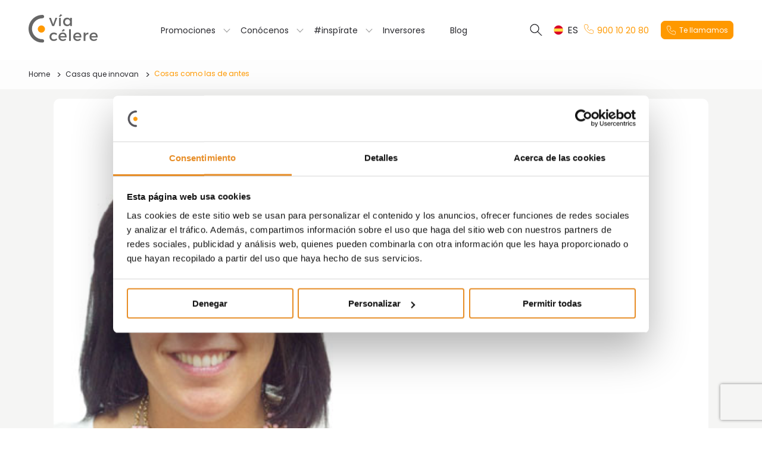

--- FILE ---
content_type: text/html; charset=UTF-8
request_url: https://www.viacelere.com/blog/cosas-antes/
body_size: 19503
content:
<!doctype html>
<html lang="es-ES">
<head>
		<meta charset="UTF-8">
	<meta name="viewport" content="width=device-width, initial-scale=1">
	<link rel="icon" type="image/x-icon" href="https://www.viacelere.com/favicon.ico">
	<link rel="profile" href="https://gmpg.org/xfn/11">
	<link rel="preconnect" href="https://fonts.googleapis.com"> 
 	<link rel="preconnect" href="https://fonts.gstatic.com" crossorigin> 
 	<link href="https://fonts.googleapis.com/css2?family=Poppins:wght@300;400;500;600;700&display=swap" rel="stylesheet">
 	
 		<script>
		window.dataLayer = [{"tipo_pagina":"Blog","pais_web":"es","fecha_blog":"28-11-2014","categoria_blog":"Opini\u00f3n del Experto"}];
		console.log('Page dataLayer: ', window.dataLayer[0]);
	</script>
			
	<!-- Google Tag Manager -->
	<script>(function(w,d,s,l,i){w[l]=w[l]||[];w[l].push({'gtm.start':
	new Date().getTime(),event:'gtm.js'});var f=d.getElementsByTagName(s)[0],
	j=d.createElement(s),dl=l!='dataLayer'?'&l='+l:'';j.async=true;j.src=
	'https://www.googletagmanager.com/gtm.js?id='+i+dl;f.parentNode.insertBefore(j,f);
	})(window,document,'script','dataLayer','GTM-WFX23V3');</script>
	<!-- End Google Tag Manager --> 

	<script>
		window.varify = window.varify || {};
		window.varify.iid = 1714;
	</script>
	<script async src="https://app.varify.io/varify.js"></script>

	<script>
		var searchFormSubmitButtonClicked = false;
		var searchFormRadioFiltersClicked = false;
		var calculatorUpdating = false;
		var retValues = Object();
	</script>
	
		<script>
		window.YSL = window.YSL || {"lang":"es_ES","env":"pro","is_admin":false,"is_backend":false,"ajax_url":"https:\/\/www.viacelere.com\/wp-admin\/admin-ajax.php","page_id":6334,"messages":{"requestEntityTooLarge":"El peso excede el m\u00e1ximo permitido"},"gmaps_apikey":"AIzaSyCkUxVVpDHbrfQBQBxC7B6b7p0zGohrU5w","recaptcha_site_key":"6LeXSEUoAAAAADlu5g2Zi4IXFF7J_1OhF4msKQ38"};
		
		var logFn = function(){
			if (YSL.is_admin || ['dev', 'pre'].includes(YSL.env))
				console.log(...arguments);
		};
		
		logFn('YSL js vars: ', JSON.parse(JSON.stringify(YSL)));
		YSL.log = logFn;
		
		YSL.error = function(){
			if (YSL.is_admin || ['dev', 'pre'].includes(YSL.env))
				console.error(...arguments);
		};
		
		YSL.ajax = {
			get: function(action, args, onSuccess, self, onError, overwriteOptions = {}){
				if (args instanceof FormData) args.append('action', action.toString());
				else args = {action, ...args};
				return jQuery.get({url: YSL.ajax_url, data: args, dataType: 'json', success: data => YSL.ajax.onSuccess(data, onSuccess, self), error: onError === true ? (xhr, status, err) => onSuccess(JSON.parse(xhr.responseText), err) : onError, ...overwriteOptions})
			},
			post: function(action, args, onSuccess, self, onError, overwriteOptions = {}){
				if (args instanceof FormData) args.append('action', action.toString());
				else args = {action, ...args};
				return jQuery.post({url: YSL.ajax_url, data: args, dataType: 'json', success: data => YSL.ajax.onSuccess(data, onSuccess, self), error: onError === true ? (xhr, status, err) => onSuccess(JSON.parse(xhr.responseText), err) : onError, ...overwriteOptions})
			},
			onSuccess: function(data, onSuccess, self){
				for (var a of data._actions || []){
					var el = a.args.selector == 'self' ? self : jQuery(a.args.selector);
					switch (a.action){
						default:
							el[a.action](a.args.value)
					}
				}
				if (onSuccess)
					onSuccess(data)
			},
		}
		
		YSL.getUrlArgs = function(){
			var search = location.search.substring(1);
			try {
				var args = search ? JSON.parse('{"' + decodeURI(search).replace(/"/g, '\\"').replace(/&/g, '","').replace(/=/g,'":"') + '"}') : {};
				url = window.location.href.replace(/\?.*$/, '');
				
				if (location.pathname.includes('promociones')) {
					const formattedPcat = args.pcat.toString().replace(/_/g, "-");
 					history.pushState(null, '', url + formattedPcat);	
					return args = {};
				} else if (location.pathname.includes('projects')){
					let translatePcat = "";
				 	if (args.pcat){
						switch (args.pcat){
							case "en_comercializacion" :
								translatePcat = "in-process";
								break;
							case "proximamente" :
								translatePcat = "upcoming-developments";
								break;
							case "entregadas" : 
								translatePcat = "completed";
								break;
						}
						console.log(translatePcat);
						history.pushState(null, '', url + translatePcat);
						return args = {};
					} 
				} 
        		return args;
			} catch(e){ 
				return {}
			}
		}
		
		YSL.setUrlArgs = function(args, url){
			if (!url) url = window.location.href.replace(/\?.*$/, '')			
			if (url.includes('promociones')){
				if (args.pcat){
					const formattedPcat = args.pcat.toString().replace(/_/g, "-");
					history.pushState(null, '', url + formattedPcat);	
				}
			}  else if (url.includes('projects')){
				let translatePcat = "";
				 if (args.pcat){
					switch (args.pcat){
						case "en_comercializacion" :
							translatePcat = "in-process";
							break;
						case "proximamente" :
							translatePcat = "upcoming-developments";
							break;
						case "entregadas" : 
							translatePcat = "completed";
							break;
					}
					history.pushState(null, '', url + translatePcat);
				} 
			}  else {
				history.pushState(null, '', url+(url.indexOf('?') >= 0 ? '&' : '?')+(new URLSearchParams(args).toString()));		
			}
		}			
		YSL.fields = {
			get: function(form){
				var fields = {};
				form.find('textarea, select, input').each(function(){
					if (
						!this.name 
						|| ['button', 'submit', 'file'].includes(this.type)
						|| (this.type == 'radio' && !jQuery(this).is(':checked'))
					)
						return;
					if (this.type == 'number' && isNaN(jQuery(this).val()))
						fields[this.name] = this.placeholder === '0' ? 0 : NaN;
					else if  (this.type == 'number')
						fields[this.name] = +((this.value || '').replace(',', '.'));
					else if (this.type == 'checkbox')
						fields[this.name] = jQuery(this).is(':checked') ? 'on' : '';
					else
						fields[this.name] = jQuery(this).val();
					
					if (fields[this.name] === 0 && (this.type != 'number' || !this.placeholder?.match(/^0\s*[^0-9]*$/)))
						fields[this.name] = NaN;
				});
				return fields;
			},
			anyNaN(fields){
				for (var k in fields)
					if (typeof fields[k] != 'string' && isNaN(fields[k])){
						YSL.log('Found field NaN for "'+k+'": ', fields[k]);
						return true;
					}
				return false;
			},
		};
		
		YSL.format = function(value, type, decimals){
			if (!type)
				type = typeof value == 'string' && !value.match('#^[0-9]+$#') ? 'text' : 'number';
			var locale = YSL.lang.substr(0, 2);

			var num = function(str){
				str = str.replace(/([\.,])/g, locale == 'en' ? '.' : ',');
				return str.replace(/\B(?=(\d{3})+(?!\d))/g, locale == 'en' ? ',' : '.')
			}

			switch (type){
				case 'number':
					return num(((+value).toFixed(decimals)).toLocaleString(locale, { minimumFractionDigits: decimals }));
				case 'pct':
					return num(((100 * +value).toFixed(decimals)).toLocaleString(locale, { minimumFractionDigits: decimals }));
				default:
					return typeof value == 'string' ? value : value.toString();
			}
		};
		
	</script>
	<meta name='robots' content='index, follow, max-image-preview:large, max-snippet:-1, max-video-preview:-1' />
	<style>img:is([sizes="auto" i], [sizes^="auto," i]) { contain-intrinsic-size: 3000px 1500px }</style>
	<link rel="alternate" hreflang="es" href="https://www.viacelere.com/blog/cosas-antes/" />
<link rel="alternate" hreflang="x-default" href="https://www.viacelere.com/blog/cosas-antes/" />

	<!-- This site is optimized with the Yoast SEO plugin v25.3 - https://yoast.com/wordpress/plugins/seo/ -->
	<title>Cosas como las de antes | Vía Célere</title>
	<meta name="description" content="Los productos de ahora y de antes. Explicación de Sandra Llorente, directora de sistemas industrializados de la promotora Vía Célere" />
	<link rel="canonical" href="https://www.viacelere.com/blog/cosas-antes/" />
	<meta property="og:locale" content="es_ES" />
	<meta property="og:type" content="article" />
	<meta property="og:title" content="Cosas como las de antes | Vía Célere" />
	<meta property="og:description" content="Los productos de ahora y de antes. Explicación de Sandra Llorente, directora de sistemas industrializados de la promotora Vía Célere" />
	<meta property="og:url" content="https://www.viacelere.com/blog/cosas-antes/" />
	<meta property="og:site_name" content="Vía Célere" />
	<meta property="article:publisher" content="https://www.facebook.com/ViaCelereES/" />
	<meta property="article:published_time" content="2014-11-28T13:39:50+00:00" />
	<meta property="article:modified_time" content="2024-02-19T08:54:17+00:00" />
	<meta property="og:image" content="https://www.viacelere.com/wp-content/uploads/old-blog/2015/10/Sin-título-1.jpg" />
	<meta property="og:image:width" content="600" />
	<meta property="og:image:height" content="400" />
	<meta property="og:image:type" content="image/jpeg" />
	<meta name="author" content="Vía Célere" />
	<meta name="twitter:card" content="summary_large_image" />
	<meta name="twitter:creator" content="@viacelere" />
	<meta name="twitter:site" content="@viacelere" />
	<meta name="twitter:label1" content="Escrito por" />
	<meta name="twitter:data1" content="Vía Célere" />
	<meta name="twitter:label2" content="Tiempo de lectura" />
	<meta name="twitter:data2" content="1 minuto" />
	<script type="application/ld+json" class="yoast-schema-graph">{"@context":"https://schema.org","@graph":[{"@type":"Article","@id":"https://www.viacelere.com/blog/cosas-antes/#article","isPartOf":{"@id":"https://www.viacelere.com/blog/cosas-antes/"},"author":{"name":"Vía Célere","@id":"https://www.viacelere.com/#/schema/person/c3776e8b2e3f2b2c6d59fb9a209725ce"},"headline":"Cosas como las de antes","datePublished":"2014-11-28T13:39:50+00:00","dateModified":"2024-02-19T08:54:17+00:00","mainEntityOfPage":{"@id":"https://www.viacelere.com/blog/cosas-antes/"},"wordCount":268,"publisher":{"@id":"https://www.viacelere.com/#organization"},"image":{"@id":"https://www.viacelere.com/blog/cosas-antes/#primaryimage"},"thumbnailUrl":"https://www.viacelere.com/wp-content/uploads/old-blog/2015/10/Sin-título-1.jpg","keywords":["opinión experto","Vía Célere"],"articleSection":["Opinión del Experto"],"inLanguage":"es"},{"@type":"WebPage","@id":"https://www.viacelere.com/blog/cosas-antes/","url":"https://www.viacelere.com/blog/cosas-antes/","name":"Cosas como las de antes | Vía Célere","isPartOf":{"@id":"https://www.viacelere.com/#website"},"primaryImageOfPage":{"@id":"https://www.viacelere.com/blog/cosas-antes/#primaryimage"},"image":{"@id":"https://www.viacelere.com/blog/cosas-antes/#primaryimage"},"thumbnailUrl":"https://www.viacelere.com/wp-content/uploads/old-blog/2015/10/Sin-título-1.jpg","datePublished":"2014-11-28T13:39:50+00:00","dateModified":"2024-02-19T08:54:17+00:00","description":"Los productos de ahora y de antes. Explicación de Sandra Llorente, directora de sistemas industrializados de la promotora Vía Célere","breadcrumb":{"@id":"https://www.viacelere.com/blog/cosas-antes/#breadcrumb"},"inLanguage":"es","potentialAction":[{"@type":"ReadAction","target":["https://www.viacelere.com/blog/cosas-antes/"]}]},{"@type":"ImageObject","inLanguage":"es","@id":"https://www.viacelere.com/blog/cosas-antes/#primaryimage","url":"https://www.viacelere.com/wp-content/uploads/old-blog/2015/10/Sin-título-1.jpg","contentUrl":"https://www.viacelere.com/wp-content/uploads/old-blog/2015/10/Sin-título-1.jpg","width":600,"height":400,"caption":"Sandra Llorente-Vía Célere"},{"@type":"BreadcrumbList","@id":"https://www.viacelere.com/blog/cosas-antes/#breadcrumb","itemListElement":[{"@type":"ListItem","position":1,"name":"Home","item":"https://www.viacelere.com/"},{"@type":"ListItem","position":2,"name":"Casas que innovan","item":"https://www.viacelere.com/blog/"},{"@type":"ListItem","position":3,"name":"Cosas como las de antes"}]},{"@type":"WebSite","@id":"https://www.viacelere.com/#website","url":"https://www.viacelere.com/","name":"Vía Célere","description":"","publisher":{"@id":"https://www.viacelere.com/#organization"},"potentialAction":[{"@type":"SearchAction","target":{"@type":"EntryPoint","urlTemplate":"https://www.viacelere.com/?s={search_term_string}"},"query-input":{"@type":"PropertyValueSpecification","valueRequired":true,"valueName":"search_term_string"}}],"inLanguage":"es"},{"@type":"Organization","@id":"https://www.viacelere.com/#organization","name":"Vía Célere","url":"https://www.viacelere.com/","logo":{"@type":"ImageObject","inLanguage":"es","@id":"https://www.viacelere.com/#/schema/logo/image/","url":"https://www.viacelere.com/wp-content/uploads/2024/11/logo-viacelere-c8e068.svg","contentUrl":"https://www.viacelere.com/wp-content/uploads/2024/11/logo-viacelere-c8e068.svg","width":116,"height":48,"caption":"Vía Célere"},"image":{"@id":"https://www.viacelere.com/#/schema/logo/image/"},"sameAs":["https://www.facebook.com/ViaCelereES/","https://x.com/viacelere","https://www.instagram.com/via.celere/","https://www.linkedin.com/company/2238632/","https://www.youtube.com/user/ViaCelere"]},{"@type":"Person","@id":"https://www.viacelere.com/#/schema/person/c3776e8b2e3f2b2c6d59fb9a209725ce","name":"Vía Célere","image":{"@type":"ImageObject","inLanguage":"es","@id":"https://www.viacelere.com/#/schema/person/image/","url":"https://secure.gravatar.com/avatar/9fab4b407390f69b47ff44b3bd9b3f0e?s=96&d=mm&r=g","contentUrl":"https://secure.gravatar.com/avatar/9fab4b407390f69b47ff44b3bd9b3f0e?s=96&d=mm&r=g","caption":"Vía Célere"},"url":"https://www.viacelere.com/blog/author/via-celere-2/"}]}</script>
	<!-- / Yoast SEO plugin. -->


<link rel="amphtml" href="https://www.viacelere.com/blog/cosas-antes/amp/" /><meta name="generator" content="AMP for WP 1.1.5"/><link rel="alternate" type="application/rss+xml" title="Vía Célere &raquo; Feed" href="https://www.viacelere.com/feed/" />
<link rel="alternate" type="application/rss+xml" title="Vía Célere &raquo; Feed de los comentarios" href="https://www.viacelere.com/comments/feed/" />
<script>
window._wpemojiSettings = {"baseUrl":"https:\/\/s.w.org\/images\/core\/emoji\/15.0.3\/72x72\/","ext":".png","svgUrl":"https:\/\/s.w.org\/images\/core\/emoji\/15.0.3\/svg\/","svgExt":".svg","source":{"concatemoji":"https:\/\/www.viacelere.com\/wp-includes\/js\/wp-emoji-release.min.js?ver=ef3a12ed2e3511c3a476974dba3bd1fd"}};
/*! This file is auto-generated */
!function(i,n){var o,s,e;function c(e){try{var t={supportTests:e,timestamp:(new Date).valueOf()};sessionStorage.setItem(o,JSON.stringify(t))}catch(e){}}function p(e,t,n){e.clearRect(0,0,e.canvas.width,e.canvas.height),e.fillText(t,0,0);var t=new Uint32Array(e.getImageData(0,0,e.canvas.width,e.canvas.height).data),r=(e.clearRect(0,0,e.canvas.width,e.canvas.height),e.fillText(n,0,0),new Uint32Array(e.getImageData(0,0,e.canvas.width,e.canvas.height).data));return t.every(function(e,t){return e===r[t]})}function u(e,t,n){switch(t){case"flag":return n(e,"\ud83c\udff3\ufe0f\u200d\u26a7\ufe0f","\ud83c\udff3\ufe0f\u200b\u26a7\ufe0f")?!1:!n(e,"\ud83c\uddfa\ud83c\uddf3","\ud83c\uddfa\u200b\ud83c\uddf3")&&!n(e,"\ud83c\udff4\udb40\udc67\udb40\udc62\udb40\udc65\udb40\udc6e\udb40\udc67\udb40\udc7f","\ud83c\udff4\u200b\udb40\udc67\u200b\udb40\udc62\u200b\udb40\udc65\u200b\udb40\udc6e\u200b\udb40\udc67\u200b\udb40\udc7f");case"emoji":return!n(e,"\ud83d\udc26\u200d\u2b1b","\ud83d\udc26\u200b\u2b1b")}return!1}function f(e,t,n){var r="undefined"!=typeof WorkerGlobalScope&&self instanceof WorkerGlobalScope?new OffscreenCanvas(300,150):i.createElement("canvas"),a=r.getContext("2d",{willReadFrequently:!0}),o=(a.textBaseline="top",a.font="600 32px Arial",{});return e.forEach(function(e){o[e]=t(a,e,n)}),o}function t(e){var t=i.createElement("script");t.src=e,t.defer=!0,i.head.appendChild(t)}"undefined"!=typeof Promise&&(o="wpEmojiSettingsSupports",s=["flag","emoji"],n.supports={everything:!0,everythingExceptFlag:!0},e=new Promise(function(e){i.addEventListener("DOMContentLoaded",e,{once:!0})}),new Promise(function(t){var n=function(){try{var e=JSON.parse(sessionStorage.getItem(o));if("object"==typeof e&&"number"==typeof e.timestamp&&(new Date).valueOf()<e.timestamp+604800&&"object"==typeof e.supportTests)return e.supportTests}catch(e){}return null}();if(!n){if("undefined"!=typeof Worker&&"undefined"!=typeof OffscreenCanvas&&"undefined"!=typeof URL&&URL.createObjectURL&&"undefined"!=typeof Blob)try{var e="postMessage("+f.toString()+"("+[JSON.stringify(s),u.toString(),p.toString()].join(",")+"));",r=new Blob([e],{type:"text/javascript"}),a=new Worker(URL.createObjectURL(r),{name:"wpTestEmojiSupports"});return void(a.onmessage=function(e){c(n=e.data),a.terminate(),t(n)})}catch(e){}c(n=f(s,u,p))}t(n)}).then(function(e){for(var t in e)n.supports[t]=e[t],n.supports.everything=n.supports.everything&&n.supports[t],"flag"!==t&&(n.supports.everythingExceptFlag=n.supports.everythingExceptFlag&&n.supports[t]);n.supports.everythingExceptFlag=n.supports.everythingExceptFlag&&!n.supports.flag,n.DOMReady=!1,n.readyCallback=function(){n.DOMReady=!0}}).then(function(){return e}).then(function(){var e;n.supports.everything||(n.readyCallback(),(e=n.source||{}).concatemoji?t(e.concatemoji):e.wpemoji&&e.twemoji&&(t(e.twemoji),t(e.wpemoji)))}))}((window,document),window._wpemojiSettings);
</script>
<link rel='stylesheet' id='sbi_styles-css' href='https://www.viacelere.com/wp-content/plugins/instagram-feed/css/sbi-styles.min.css?ver=6.9.1' media='all' />
<style id='wp-emoji-styles-inline-css'>

	img.wp-smiley, img.emoji {
		display: inline !important;
		border: none !important;
		box-shadow: none !important;
		height: 1em !important;
		width: 1em !important;
		margin: 0 0.07em !important;
		vertical-align: -0.1em !important;
		background: none !important;
		padding: 0 !important;
	}
</style>
<link rel='stylesheet' id='wp-block-library-css' href='https://www.viacelere.com/wp-includes/css/dist/block-library/style.min.css?ver=ef3a12ed2e3511c3a476974dba3bd1fd' media='all' />
<style id='classic-theme-styles-inline-css'>
/*! This file is auto-generated */
.wp-block-button__link{color:#fff;background-color:#32373c;border-radius:9999px;box-shadow:none;text-decoration:none;padding:calc(.667em + 2px) calc(1.333em + 2px);font-size:1.125em}.wp-block-file__button{background:#32373c;color:#fff;text-decoration:none}
</style>
<style id='global-styles-inline-css'>
:root{--wp--preset--aspect-ratio--square: 1;--wp--preset--aspect-ratio--4-3: 4/3;--wp--preset--aspect-ratio--3-4: 3/4;--wp--preset--aspect-ratio--3-2: 3/2;--wp--preset--aspect-ratio--2-3: 2/3;--wp--preset--aspect-ratio--16-9: 16/9;--wp--preset--aspect-ratio--9-16: 9/16;--wp--preset--color--black: #000000;--wp--preset--color--cyan-bluish-gray: #abb8c3;--wp--preset--color--white: #ffffff;--wp--preset--color--pale-pink: #f78da7;--wp--preset--color--vivid-red: #cf2e2e;--wp--preset--color--luminous-vivid-orange: #ff6900;--wp--preset--color--luminous-vivid-amber: #fcb900;--wp--preset--color--light-green-cyan: #7bdcb5;--wp--preset--color--vivid-green-cyan: #00d084;--wp--preset--color--pale-cyan-blue: #8ed1fc;--wp--preset--color--vivid-cyan-blue: #0693e3;--wp--preset--color--vivid-purple: #9b51e0;--wp--preset--gradient--vivid-cyan-blue-to-vivid-purple: linear-gradient(135deg,rgba(6,147,227,1) 0%,rgb(155,81,224) 100%);--wp--preset--gradient--light-green-cyan-to-vivid-green-cyan: linear-gradient(135deg,rgb(122,220,180) 0%,rgb(0,208,130) 100%);--wp--preset--gradient--luminous-vivid-amber-to-luminous-vivid-orange: linear-gradient(135deg,rgba(252,185,0,1) 0%,rgba(255,105,0,1) 100%);--wp--preset--gradient--luminous-vivid-orange-to-vivid-red: linear-gradient(135deg,rgba(255,105,0,1) 0%,rgb(207,46,46) 100%);--wp--preset--gradient--very-light-gray-to-cyan-bluish-gray: linear-gradient(135deg,rgb(238,238,238) 0%,rgb(169,184,195) 100%);--wp--preset--gradient--cool-to-warm-spectrum: linear-gradient(135deg,rgb(74,234,220) 0%,rgb(151,120,209) 20%,rgb(207,42,186) 40%,rgb(238,44,130) 60%,rgb(251,105,98) 80%,rgb(254,248,76) 100%);--wp--preset--gradient--blush-light-purple: linear-gradient(135deg,rgb(255,206,236) 0%,rgb(152,150,240) 100%);--wp--preset--gradient--blush-bordeaux: linear-gradient(135deg,rgb(254,205,165) 0%,rgb(254,45,45) 50%,rgb(107,0,62) 100%);--wp--preset--gradient--luminous-dusk: linear-gradient(135deg,rgb(255,203,112) 0%,rgb(199,81,192) 50%,rgb(65,88,208) 100%);--wp--preset--gradient--pale-ocean: linear-gradient(135deg,rgb(255,245,203) 0%,rgb(182,227,212) 50%,rgb(51,167,181) 100%);--wp--preset--gradient--electric-grass: linear-gradient(135deg,rgb(202,248,128) 0%,rgb(113,206,126) 100%);--wp--preset--gradient--midnight: linear-gradient(135deg,rgb(2,3,129) 0%,rgb(40,116,252) 100%);--wp--preset--font-size--small: 13px;--wp--preset--font-size--medium: 20px;--wp--preset--font-size--large: 36px;--wp--preset--font-size--x-large: 42px;--wp--preset--spacing--20: 0.44rem;--wp--preset--spacing--30: 0.67rem;--wp--preset--spacing--40: 1rem;--wp--preset--spacing--50: 1.5rem;--wp--preset--spacing--60: 2.25rem;--wp--preset--spacing--70: 3.38rem;--wp--preset--spacing--80: 5.06rem;--wp--preset--shadow--natural: 6px 6px 9px rgba(0, 0, 0, 0.2);--wp--preset--shadow--deep: 12px 12px 50px rgba(0, 0, 0, 0.4);--wp--preset--shadow--sharp: 6px 6px 0px rgba(0, 0, 0, 0.2);--wp--preset--shadow--outlined: 6px 6px 0px -3px rgba(255, 255, 255, 1), 6px 6px rgba(0, 0, 0, 1);--wp--preset--shadow--crisp: 6px 6px 0px rgba(0, 0, 0, 1);}:where(.is-layout-flex){gap: 0.5em;}:where(.is-layout-grid){gap: 0.5em;}body .is-layout-flex{display: flex;}.is-layout-flex{flex-wrap: wrap;align-items: center;}.is-layout-flex > :is(*, div){margin: 0;}body .is-layout-grid{display: grid;}.is-layout-grid > :is(*, div){margin: 0;}:where(.wp-block-columns.is-layout-flex){gap: 2em;}:where(.wp-block-columns.is-layout-grid){gap: 2em;}:where(.wp-block-post-template.is-layout-flex){gap: 1.25em;}:where(.wp-block-post-template.is-layout-grid){gap: 1.25em;}.has-black-color{color: var(--wp--preset--color--black) !important;}.has-cyan-bluish-gray-color{color: var(--wp--preset--color--cyan-bluish-gray) !important;}.has-white-color{color: var(--wp--preset--color--white) !important;}.has-pale-pink-color{color: var(--wp--preset--color--pale-pink) !important;}.has-vivid-red-color{color: var(--wp--preset--color--vivid-red) !important;}.has-luminous-vivid-orange-color{color: var(--wp--preset--color--luminous-vivid-orange) !important;}.has-luminous-vivid-amber-color{color: var(--wp--preset--color--luminous-vivid-amber) !important;}.has-light-green-cyan-color{color: var(--wp--preset--color--light-green-cyan) !important;}.has-vivid-green-cyan-color{color: var(--wp--preset--color--vivid-green-cyan) !important;}.has-pale-cyan-blue-color{color: var(--wp--preset--color--pale-cyan-blue) !important;}.has-vivid-cyan-blue-color{color: var(--wp--preset--color--vivid-cyan-blue) !important;}.has-vivid-purple-color{color: var(--wp--preset--color--vivid-purple) !important;}.has-black-background-color{background-color: var(--wp--preset--color--black) !important;}.has-cyan-bluish-gray-background-color{background-color: var(--wp--preset--color--cyan-bluish-gray) !important;}.has-white-background-color{background-color: var(--wp--preset--color--white) !important;}.has-pale-pink-background-color{background-color: var(--wp--preset--color--pale-pink) !important;}.has-vivid-red-background-color{background-color: var(--wp--preset--color--vivid-red) !important;}.has-luminous-vivid-orange-background-color{background-color: var(--wp--preset--color--luminous-vivid-orange) !important;}.has-luminous-vivid-amber-background-color{background-color: var(--wp--preset--color--luminous-vivid-amber) !important;}.has-light-green-cyan-background-color{background-color: var(--wp--preset--color--light-green-cyan) !important;}.has-vivid-green-cyan-background-color{background-color: var(--wp--preset--color--vivid-green-cyan) !important;}.has-pale-cyan-blue-background-color{background-color: var(--wp--preset--color--pale-cyan-blue) !important;}.has-vivid-cyan-blue-background-color{background-color: var(--wp--preset--color--vivid-cyan-blue) !important;}.has-vivid-purple-background-color{background-color: var(--wp--preset--color--vivid-purple) !important;}.has-black-border-color{border-color: var(--wp--preset--color--black) !important;}.has-cyan-bluish-gray-border-color{border-color: var(--wp--preset--color--cyan-bluish-gray) !important;}.has-white-border-color{border-color: var(--wp--preset--color--white) !important;}.has-pale-pink-border-color{border-color: var(--wp--preset--color--pale-pink) !important;}.has-vivid-red-border-color{border-color: var(--wp--preset--color--vivid-red) !important;}.has-luminous-vivid-orange-border-color{border-color: var(--wp--preset--color--luminous-vivid-orange) !important;}.has-luminous-vivid-amber-border-color{border-color: var(--wp--preset--color--luminous-vivid-amber) !important;}.has-light-green-cyan-border-color{border-color: var(--wp--preset--color--light-green-cyan) !important;}.has-vivid-green-cyan-border-color{border-color: var(--wp--preset--color--vivid-green-cyan) !important;}.has-pale-cyan-blue-border-color{border-color: var(--wp--preset--color--pale-cyan-blue) !important;}.has-vivid-cyan-blue-border-color{border-color: var(--wp--preset--color--vivid-cyan-blue) !important;}.has-vivid-purple-border-color{border-color: var(--wp--preset--color--vivid-purple) !important;}.has-vivid-cyan-blue-to-vivid-purple-gradient-background{background: var(--wp--preset--gradient--vivid-cyan-blue-to-vivid-purple) !important;}.has-light-green-cyan-to-vivid-green-cyan-gradient-background{background: var(--wp--preset--gradient--light-green-cyan-to-vivid-green-cyan) !important;}.has-luminous-vivid-amber-to-luminous-vivid-orange-gradient-background{background: var(--wp--preset--gradient--luminous-vivid-amber-to-luminous-vivid-orange) !important;}.has-luminous-vivid-orange-to-vivid-red-gradient-background{background: var(--wp--preset--gradient--luminous-vivid-orange-to-vivid-red) !important;}.has-very-light-gray-to-cyan-bluish-gray-gradient-background{background: var(--wp--preset--gradient--very-light-gray-to-cyan-bluish-gray) !important;}.has-cool-to-warm-spectrum-gradient-background{background: var(--wp--preset--gradient--cool-to-warm-spectrum) !important;}.has-blush-light-purple-gradient-background{background: var(--wp--preset--gradient--blush-light-purple) !important;}.has-blush-bordeaux-gradient-background{background: var(--wp--preset--gradient--blush-bordeaux) !important;}.has-luminous-dusk-gradient-background{background: var(--wp--preset--gradient--luminous-dusk) !important;}.has-pale-ocean-gradient-background{background: var(--wp--preset--gradient--pale-ocean) !important;}.has-electric-grass-gradient-background{background: var(--wp--preset--gradient--electric-grass) !important;}.has-midnight-gradient-background{background: var(--wp--preset--gradient--midnight) !important;}.has-small-font-size{font-size: var(--wp--preset--font-size--small) !important;}.has-medium-font-size{font-size: var(--wp--preset--font-size--medium) !important;}.has-large-font-size{font-size: var(--wp--preset--font-size--large) !important;}.has-x-large-font-size{font-size: var(--wp--preset--font-size--x-large) !important;}
:where(.wp-block-post-template.is-layout-flex){gap: 1.25em;}:where(.wp-block-post-template.is-layout-grid){gap: 1.25em;}
:where(.wp-block-columns.is-layout-flex){gap: 2em;}:where(.wp-block-columns.is-layout-grid){gap: 2em;}
:root :where(.wp-block-pullquote){font-size: 1.5em;line-height: 1.6;}
</style>
<link rel='stylesheet' id='som_lost_password_style-css' href='https://www.viacelere.com/wp-content/plugins/frontend-reset-password/assets/css/password-lost.css?ver=ef3a12ed2e3511c3a476974dba3bd1fd' media='all' />
<link rel='stylesheet' id='viacelere-style-css' href='https://www.viacelere.com/wp-content/uploads/style.css?ver=ef3a12ed2e3511c3a476974dba3bd1fd' media='all' />
<script src="https://www.viacelere.com/wp-includes/js/jquery/jquery.min.js?ver=3.7.1" id="jquery-core-js"></script>
<script src="https://www.viacelere.com/wp-includes/js/jquery/jquery-migrate.min.js?ver=3.4.1" id="jquery-migrate-js"></script>
<script id="wpml-cookie-js-extra">
var wpml_cookies = {"wp-wpml_current_language":{"value":"es","expires":1,"path":"\/"}};
var wpml_cookies = {"wp-wpml_current_language":{"value":"es","expires":1,"path":"\/"}};
</script>
<script src="https://www.viacelere.com/wp-content/plugins/sitepress-multilingual-cms/res/js/cookies/language-cookie.js?ver=476000" id="wpml-cookie-js" defer data-wp-strategy="defer"></script>
<link rel="https://api.w.org/" href="https://www.viacelere.com/api/" /><link rel="alternate" title="JSON" type="application/json" href="https://www.viacelere.com/api/wp/v2/posts/6334" /><link rel="EditURI" type="application/rsd+xml" title="RSD" href="https://www.viacelere.com/xmlrpc.php?rsd" />

<link rel='shortlink' href='https://www.viacelere.com/?p=6334' />
<link rel="alternate" title="oEmbed (JSON)" type="application/json+oembed" href="https://www.viacelere.com/api/oembed/1.0/embed?url=https%3A%2F%2Fwww.viacelere.com%2Fblog%2Fcosas-antes%2F" />
<link rel="alternate" title="oEmbed (XML)" type="text/xml+oembed" href="https://www.viacelere.com/api/oembed/1.0/embed?url=https%3A%2F%2Fwww.viacelere.com%2Fblog%2Fcosas-antes%2F&#038;format=xml" />
<meta name="generator" content="WPML ver:4.7.6 stt:1,2;" />
<style>
.som-password-error-message,
.som-password-sent-message {
	background-color: #eaeaea;
	border-color: #eaeaea;
}
</style>
		<script data-culture="es_ES" id="Cookiebot" src="https://consent.cookiebot.com/uc.js" data-cbid="f51397f0-56fc-4f14-9017-1e78d572a040" data-blockingmode="auto" type="text/javascript"></script>
		    <script>
		if(screen.width<769){
        	window.location = "https://www.viacelere.com/blog/cosas-antes/amp/";
        }
    	</script>
</head>

<body class="post-template-default single single-post postid-6334 single-format-standard no-js">

<!-- Google Tag Manager (noscript) -->
<noscript><iframe src="https://www.googletagmanager.com/ns.html?id=GTM-WFX23V3"
height="0" width="0" style="display:none;visibility:hidden"></iframe></noscript>
<!-- End Google Tag Manager (noscript) -->

	<script>
	//<![CDATA[
	(function(){
		var c = document.body.classList;
		c.remove( 'no-js' );
		c.add( 'js' );
	})();
	//]]>
	</script>
	 

<div id="page" class="site">
	<!--componente solo cuando estamos en una promo detalle-->
	<!--?= component('banner-sticky--promo') ? -->
	<!-- componente solo cuando estamos en una promo detalle -->
	
		
	
	<header id="masthead" class="site-header">
		<div class="site-mobile-header">
			<!--<div class="site-branding">
									<p class="site-title"><a href="https://www.viacelere.com/" rel="home"><!--?php bloginfo( 'name' ); ?-><img src="https://www.viacelere.com/wp-content/themes/viacelere/img/logo-header.svg" alt=""></a></p>
								</div>-->

			<div class="site-branding">
									<p class="site-title"><a href="https://www.viacelere.com/" rel="home"><!--?php bloginfo( 'name' ); ?--><img src="https://www.viacelere.com/wp-content/themes/viacelere/img/logo-header.svg" alt=""></a></p>
								</div>

			<div class="site-header-right" id="mobile-indicator">
				<div class="search-open-wrap">
					<button class="search-open-button" type="button" onclick="openTopSearch()">
						<svg class="img-open-button" width="23" height="22" viewBox="0 0 23 22" fill="none" xmlns="http://www.w3.org/2000/svg">
							<g clip-path="url(#clip0_1114_31655)">
							<path d="M8.00333 17.0067C11.8712 17.0067 15.0067 13.8712 15.0067 10.0033C15.0067 6.1355 11.8712 3 8.00333 3C4.1355 3 1 6.1355 1 10.0033C1 13.8712 4.1355 17.0067 8.00333 17.0067Z" stroke="#29292E" stroke-width="1.375" stroke-miterlimit="10"/>
							<path d="M20.2506 22.2501L12.8164 14.8159" stroke="#29292E" stroke-width="1.375" stroke-miterlimit="10"/>
							</g>
							<defs>
							<clipPath id="clip0_1114_31655">
							<rect width="22" height="22" fill="white" transform="translate(0.273438)"/>
							</clipPath>
							</defs>
						</svg>
					</button>
				</div>
				<div class="menu-toggle-wrap"><button type="button" class="menu-toggle" aria-controls="primary-menu" aria-expanded="false" onclick="jQuery('html').toggleClass('main-menu-open')"><img src="https://www.viacelere.com/wp-content/themes/viacelere/img/menu-burger.svg" alt=""></button></div>
			</div>
		</div>
		<div class="search-modal">
			<form role="search" method="get" class="search-form" action="https://www.viacelere.com/">
				<label>
					<span class="screen-reader-text">Buscar:</span>
					<input type="search" class="search-field" placeholder="Buscar &hellip;" value="" name="s" />
				</label>
				<input type="submit" class="search-submit" value="Buscar" />
			</form>		</div>
		<nav id="site-navigation" class="main-navigation">
			<!-- <div class="only-mobile mobile-menu-top">MOBILE MENU FIXED HEADER</div> -->
			<div class="main-navigation-mobile-inner">
				<div class="main-navigation-mobile-scrollable">
					<!-- <div class="only-mobile mobile-menu-header">MOBILE MENU SCROLLABLE HEADER</div> -->
					<div class="menu-main-menu-es-container"><ul id="menu-main-menu-es" class="menu"><li id="menu-item-2518" class="menu-item menu-item-type-post_type menu-item-object-page menu-item-has-children menu-item-2518"><a href="https://www.viacelere.com/promociones/">Promociones</a>
<ul class="sub-menu">
	<li id="menu-item-2519" class="menu-item menu-item-type-custom menu-item-object-custom menu-item-2519"><a href="/promociones/en-comercializacion/#pcat">En comercialización</a></li>
	<li id="menu-item-2520" class="menu-item menu-item-type-custom menu-item-object-custom menu-item-2520"><a href="/promociones/proximamente/#pcat">Próximamente</a></li>
	<li id="menu-item-2521" class="menu-item menu-item-type-custom menu-item-object-custom menu-item-2521"><a href="/promociones/entregadas/#pcat">Entregadas</a></li>
	<li id="menu-item-20035" class="menu-item menu-item-type-post_type menu-item-object-page menu-item-20035"><a href="https://www.viacelere.com/locales-y-garajes/">Locales y garajes</a></li>
</ul>
</li>
<li id="menu-item-2523" class="menu-item menu-item-type-custom menu-item-object-custom menu-item-has-children menu-item-2523"><a href="#">Conócenos</a>
<ul class="sub-menu">
	<li id="menu-item-5901" class="menu-item menu-item-type-post_type menu-item-object-page menu-item-5901"><a href="https://www.viacelere.com/sobre-nosotros/">Sobre nosotros</a></li>
	<li id="menu-item-5902" class="menu-item menu-item-type-post_type menu-item-object-page menu-item-5902"><a href="https://www.viacelere.com/somos-diferentes/">Somos diferentes</a></li>
	<li id="menu-item-12632" class="menu-item menu-item-type-post_type menu-item-object-page menu-item-12632"><a href="https://www.viacelere.com/nuestro-equipo/">Nuestro equipo</a></li>
</ul>
</li>
<li id="menu-item-2526" class="menu-item menu-item-type-custom menu-item-object-custom menu-item-has-children menu-item-2526"><a href="#">#inspírate</a>
<ul class="sub-menu">
	<li id="menu-item-11236" class="menu-item menu-item-type-post_type menu-item-object-page menu-item-11236"><a href="https://www.viacelere.com/noticias/">Noticias</a></li>
	<li id="menu-item-5903" class="menu-item menu-item-type-post_type menu-item-object-page menu-item-5903"><a href="https://www.viacelere.com/guias/">Guías</a></li>
	<li id="menu-item-5900" class="menu-item menu-item-type-post_type menu-item-object-page menu-item-5900"><a href="https://www.viacelere.com/calculadoras/calculadora-hipoteca/">Calculadoras</a></li>
</ul>
</li>
<li id="menu-item-5905" class="menu-item menu-item-type-post_type menu-item-object-page menu-item-5905"><a href="https://www.viacelere.com/investors/the-company/">Inversores</a></li>
<li id="menu-item-5904" class="menu-item menu-item-type-post_type menu-item-object-page current_page_parent menu-item-5904"><a href="https://www.viacelere.com/blog/">Blog</a></li>
</ul></div>					<!-- <div class="only-mobile mobile-menu-footer">MOBILE MENU SCROLLABLE FOOTER</div> -->
				</div>
									<div class="lang-menu-wrap only-mobile--flex">
											<span class="handler">
							<img src="https://www.viacelere.com/wp-content/themes/viacelere/img/icons/es-flag.png" alt="" />ES												</span>
							
						<div class="num-tlf">
							<a href="tel:+34900102080">
								<span>
									<svg width="16" height="16" viewBox="0 0 20 20" fill="none" xmlns="http://www.w3.org/2000/svg">
										<path d="M2.73529 0.5H7.20588L9.44118 6.08824L6.64706 7.76471C7.84401 10.1917 9.80829 12.156 12.2353 13.3529L13.9118 10.5588L19.5 12.7941V17.2647C19.5 17.8575 19.2645 18.4261 18.8453 18.8453C18.4261 19.2645 17.8575 19.5 17.2647 19.5C12.9051 19.2351 8.79311 17.3837 5.70469 14.2953C2.61627 11.2069 0.764938 7.09494 0.5 2.73529C0.5 2.14246 0.735503 1.5739 1.1547 1.1547C1.5739 0.735503 2.14246 0.5 2.73529 0.5" stroke="#FF9900" stroke-linecap="round" stroke-linejoin="round"/>
									</svg>
								</span>
								900 10 20 80
							</a>
						</div>
						<button class="button-icon button-icon--tel js--btn-tel" data-gtm-event="click_cta" data-gtm-position="Menu">
							<svg width="20" height="20" viewBox="0 0 20 20" fill="none" xmlns="http://www.w3.org/2000/svg">
								<path d="M2.73529 0.5H7.20588L9.44118 6.08824L6.64706 7.76471C7.84401 10.1917 9.80829 12.156 12.2353 13.3529L13.9118 10.5588L19.5 12.7941V17.2647C19.5 17.8575 19.2645 18.4261 18.8453 18.8453C18.4261 19.2645 17.8575 19.5 17.2647 19.5C12.9051 19.2351 8.79311 17.3837 5.70469 14.2953C2.61627 11.2069 0.764938 7.09494 0.5 2.73529C0.5 2.14246 0.735503 1.5739 1.1547 1.1547C1.5739 0.735503 2.14246 0.5 2.73529 0.5" stroke="white" stroke-linecap="round" stroke-linejoin="round"/>
							</svg>
							<span>Te llamamos</span>
						</button>
					</div>
	
			</div>
			<!-- <div class="only-mobile mobile-menu-bottom">MOBILE MENU FIXED FOOTER</div> -->
		</nav>
		
		<div class="search-languages">
			<div class="site-header-right">
				<div class="search-open-wrap"><button class="search-open-button" type="button" onclick="openTopSearch()"><img class="img-open-button" src="https://www.viacelere.com/wp-content/themes/viacelere/img/search.svg" alt=""></button></div>
									<div class="lang-menu-wrap">
												<span class="handler">
							<img src="https://www.viacelere.com/wp-content/themes/viacelere/img/icons/es-flag.png" alt="" />ES							
												</span>
							
					</div>
					<div class="num-tlf">
					<a href="tel:+34900102080">
						<span>
							<svg width="16" height="16" viewBox="0 0 20 20" fill="none" xmlns="http://www.w3.org/2000/svg">
								<path d="M2.73529 0.5H7.20588L9.44118 6.08824L6.64706 7.76471C7.84401 10.1917 9.80829 12.156 12.2353 13.3529L13.9118 10.5588L19.5 12.7941V17.2647C19.5 17.8575 19.2645 18.4261 18.8453 18.8453C18.4261 19.2645 17.8575 19.5 17.2647 19.5C12.9051 19.2351 8.79311 17.3837 5.70469 14.2953C2.61627 11.2069 0.764938 7.09494 0.5 2.73529C0.5 2.14246 0.735503 1.5739 1.1547 1.1547C1.5739 0.735503 2.14246 0.5 2.73529 0.5" stroke="#FF9900" stroke-linecap="round" stroke-linejoin="round"/>
							</svg>
						</span>
						900 10 20 80
					</a>
				</div>
				<button class="button-icon button-icon--tel js--btn-tel" data-gtm-event="click_cta" data-gtm-position="Menu">
					<svg width="20" height="20" viewBox="0 0 20 20" fill="none" xmlns="http://www.w3.org/2000/svg">
						<path d="M2.73529 0.5H7.20588L9.44118 6.08824L6.64706 7.76471C7.84401 10.1917 9.80829 12.156 12.2353 13.3529L13.9118 10.5588L19.5 12.7941V17.2647C19.5 17.8575 19.2645 18.4261 18.8453 18.8453C18.4261 19.2645 17.8575 19.5 17.2647 19.5C12.9051 19.2351 8.79311 17.3837 5.70469 14.2953C2.61627 11.2069 0.764938 7.09494 0.5 2.73529C0.5 2.14246 0.735503 1.5739 1.1547 1.1547C1.5739 0.735503 2.14246 0.5 2.73529 0.5" stroke="white" stroke-linecap="round" stroke-linejoin="round"/>
					</svg>
					<span>Te llamamos</span>
				</button>
			</div>
		</div>
	</header>
	<!-- ?php endif;? -->
	<style>/* $title-size--1__desktop: 2.625em; //42px */
.llamamos {
  display: none;
  width: 100vw;
  height: 100vh;
  position: fixed;
  top: 0;
  left: 0;
  right: 0;
  bottom: 0;
  backdrop-filter: brightness(15%);
  z-index: 1000;
}
.llamamos.active {
  display: block;
  z-index: 1000;
}
.llamamos--content {
  position: fixed;
  top: 50%;
  left: 5%;
  transform: translateY(-50%);
  background-color: #FFFFFF;
  z-index: 1000;
  border-radius: 10px;
  padding: 2em;
  max-width: 90%;
}
@media screen and (min-width: 768px) {
  .llamamos--content {
    display: flex;
    padding: 5em;
    align-items: flex-start;
    gap: 4em;
  }
}
@media screen and (min-width: 1024px) {
  .llamamos--content {
    max-width: 980px;
    left: calc(50% - 490px);
  }
}
.llamamos .close-popup {
  position: absolute;
  top: 5%;
  right: 3%;
  cursor: pointer;
}
.llamamos .txt-cont {
  width: 100%;
}
@media screen and (min-width: 768px) {
  .llamamos .txt-cont {
    width: 50%;
  }
}
.llamamos .txt-cont h4 {
  font-weight: 500;
  padding-bottom: 1em;
  font-size: 1.5em;
}
@media screen and (min-width: 1024px) {
  .llamamos .txt-cont h4 {
    font-size: 1.75em;
  }
}
.llamamos .txt-cont p {
  font-size: 1em;
  color: #999999;
  line-height: 1.5em;
  padding-bottom: 1em;
}
@media screen and (min-width: 768px) {
  .llamamos .txt-cont p {
    padding: 0 2em 0 0;
  }
}
.llamamos--form {
  width: 100%;
}
@media screen and (min-width: 768px) {
  .llamamos--form {
    width: 50%;
  }
}
.llamamos--form .select-custom {
  margin-bottom: 1em;
}
.llamamos--form button {
  width: 100%;
  margin: 0 0 1em;
  display: block;
}
.llamamos--form .terms-box {
  padding-bottom: 1em;
}
.llamamos--form .terms-box input {
  width: auto;
  margin: 0 5px 0 0;
}
.llamamos--form .terms-box span {
  color: #999999;
  line-height: 1.5;
  font-size: 0.875em;
}
.llamamos--form .terms-box span a {
  color: #29292E;
}
.llamamos--form .terms-box .required {
  color: red;
}
.llamamos--field {
  margin-bottom: 1em;
}

</style>
			<script data-parsed>
			  
			  window.vc_part_js_9f2d5d1385c900477e46798c5847b2a257d53e76 = function($){
					var args = [];
					var log = YSL.log;
					
    const popup  = $(this);
    const cerrar = popup.find('.close-popup');

    cerrar.click(function(){
        popup.removeClass('active');
    });
    
    $('body').on('vcCallMe', () => {
		popup.addClass('active');
	});

	$('.js--btn-tel').click(function(){
		$('body').trigger('vcCallMe');
	});


			  };
			</script>
			<script data-parsed>
			  jQuery(document).ready(function($){ 
					
					try {
						var el = $('.vc-autoid-9f2d5d1385c900477e46798c5847b2a257d53e76');
						window.vc_part_js_9f2d5d1385c900477e46798c5847b2a257d53e76.call(el[0], $); 
						
					} catch (e){
						
					}
			  });
			</script>
		
<section data-component-name="popup-tellamamos" class="llamamos vc-component vc-autoid-9f2d5d1385c900477e46798c5847b2a257d53e76">
        <div class="llamamos--content">
            <svg class="close-popup" width="14" height="14" viewBox="0 0 14 14" fill="none" xmlns="http://www.w3.org/2000/svg">
                <path d="M13 1L1 13M1 1L13 13" stroke="#29292E" stroke-width="2" stroke-linecap="round" stroke-linejoin="round"/>
            </svg>
            <div class="txt-cont">
                <h4>Nosotros te llamamos</h4>
                <p>Rellena el siguiente formulario y nuestros comerciales se pondrán en contacto contigo.</p>
            </div>
            <form class="llamamos--form vc-ajax-form" method="POST" action="https://www.viacelere.com/wp-admin/admin-ajax.php" data-vc-extra="{&quot;success_message&quot;:&quot;\u00a1Gracias por contactar con nosotros!&quot;}" data-gtm-name="contactoprincipal"><input type="hidden" name="action" value="vc_tellamamos" /><input type="hidden" name="_from_url" value="https://www.viacelere.com/blog/cosas-antes/" /><input type="hidden" name="_lang" value="es" />                
                <fieldset>
                    <div class="llamamos--field">
                        <input type="text" name="name" placeholder="Tu nombre*" required>
                    </div>
                    <div class="llamamos--field">
                        <input type="text" name="lastname" placeholder="Apellidos*" required>
                    </div>
                    <div class="llamamos--field">
                        <input type="email" name="email" placeholder="Tu email*" required>
                    </div>
                    <div class="llamamos--field">
                        <input type="tel" name="phone" placeholder="Tu teléfono*" required>
                    </div>
                    <div class="select-custom llamamos-field">
                        	<select name="when" required class="">
						<option value="">¿Cuándo quieres que te llamemos?</option>
				<option value="mañana">Ma&ntilde;ana</option><option value="tarde">Tarde</option><option value="indiferente">Indiferente</option>	</select>
	                        <span class="select-arrow"></span>
                    </div>
                    <div class="form-buttons">
                        <button class="button button--orange" type="submit" data-vc-submitting-label="Espere..">Enviar</button>
                    </div>
                    <div class="terms-box">
                        <input type="checkbox" name="terms" required />
                        <span>He leído y acepto la <a href="https://www.viacelere.com/politica-de-privacidad/" target="_blank">Política de privacidad y de Protección de datos</a></span>
                        <span class="required">*</span>
                    </div>
                </fieldset>
                <input type="hidden" name="promo" value="6334">
            </form>        </div>
    </section>


	<style>/* $title-size--1__desktop: 2.625em; //42px */
.llamamos {
  display: none;
  width: 100vw;
  height: 100vh;
  position: fixed;
  top: 0;
  left: 0;
  right: 0;
  bottom: 0;
  backdrop-filter: brightness(15%);
  z-index: 1000;
}
.llamamos.active {
  display: block;
  z-index: 1000;
}
.llamamos--content {
  position: fixed;
  top: 50%;
  left: 5%;
  transform: translateY(-50%);
  background-color: #FFFFFF;
  z-index: 1000;
  border-radius: 10px;
  padding: 2em;
  max-width: 90%;
}
@media screen and (min-width: 768px) {
  .llamamos--content {
    display: flex;
    padding: 5em;
    align-items: flex-start;
    gap: 4em;
  }
}
@media screen and (min-width: 1024px) {
  .llamamos--content {
    max-width: 980px;
    left: calc(50% - 490px);
  }
}
.llamamos .close-popup {
  position: absolute;
  top: 5%;
  right: 3%;
  cursor: pointer;
}
.llamamos .txt-cont {
  width: 100%;
}
@media screen and (min-width: 768px) {
  .llamamos .txt-cont {
    width: 50%;
  }
}
.llamamos .txt-cont h4 {
  font-weight: 500;
  padding-bottom: 1em;
  font-size: 1.5em;
}
@media screen and (min-width: 1024px) {
  .llamamos .txt-cont h4 {
    font-size: 1.75em;
  }
}
.llamamos .txt-cont p {
  font-size: 1em;
  color: #999999;
  line-height: 1.5em;
  padding-bottom: 1em;
}
@media screen and (min-width: 768px) {
  .llamamos .txt-cont p {
    padding: 0 2em 0 0;
  }
}
.llamamos--form {
  width: 100%;
}
@media screen and (min-width: 768px) {
  .llamamos--form {
    width: 50%;
  }
}
.llamamos--form .select-custom {
  margin-bottom: 1em;
}
.llamamos--form button {
  width: 100%;
  margin: 0 0 1em;
  display: block;
}
.llamamos--form .terms-box {
  padding-bottom: 1em;
}
.llamamos--form .terms-box input {
  width: auto;
  margin: 0 5px 0 0;
}
.llamamos--form .terms-box span {
  color: #999999;
  line-height: 1.5;
  font-size: 0.875em;
}
.llamamos--form .terms-box span a {
  color: #29292E;
}
.llamamos--form .terms-box .required {
  color: red;
}
.llamamos--field {
  margin-bottom: 1em;
}

</style>
			<script data-parsed>
			  
			  window.vc_part_js_f46a173710e8992304608f06b6b3bfcdf7f9df43 = function($){
					var args = [];
					var log = YSL.log;
					
    const popup  = $(this);
    const cerrar = popup.find('.close-popup');

    cerrar.click(function(){
        popup.removeClass('active');
    });
    
    $('body').on('vcCallMeTest', () => {
		popup.addClass('active');
	});

	$('.js--btn-tel-test').click(function(){
		$('body').trigger('vcCallMeTest');
	});


			  };
			</script>
			<script data-parsed>
			  jQuery(document).ready(function($){ 
					
					try {
						var el = $('.vc-autoid-f46a173710e8992304608f06b6b3bfcdf7f9df43');
						window.vc_part_js_f46a173710e8992304608f06b6b3bfcdf7f9df43.call(el[0], $); 
						
					} catch (e){
						
					}
			  });
			</script>
		
<section data-component-name="popup-tellamamos-test" class="llamamos vc-component vc-autoid-f46a173710e8992304608f06b6b3bfcdf7f9df43">
        <div class="llamamos--content">
            <svg class="close-popup" width="14" height="14" viewBox="0 0 14 14" fill="none" xmlns="http://www.w3.org/2000/svg">
                <path d="M13 1L1 13M1 1L13 13" stroke="#29292E" stroke-width="2" stroke-linecap="round" stroke-linejoin="round"/>
            </svg>
            <div class="txt-cont">
                <h4>Nosotros te llamamos</h4>
                <p>Rellena el siguiente formulario y nuestros comerciales se pondrán en contacto contigo.</p>
            </div>
            <form class="llamamos--form vc-ajax-form" method="POST" action="https://www.viacelere.com/wp-admin/admin-ajax.php" data-vc-extra="{&quot;success_message&quot;:&quot;\u00a1Gracias por contactar con nosotros!&quot;}" data-gtm-name="contactoprincipal"><input type="hidden" name="action" value="vc_tellamamos" /><input type="hidden" name="_from_url" value="https://www.viacelere.com/blog/cosas-antes/" /><input type="hidden" name="_lang" value="es" />                
                <fieldset>
                    <div class="llamamos--field">
                        <input type="text" name="name" placeholder="Tu nombre*" required>
                    </div>
                    <div class="llamamos--field">
                        <input type="text" name="lastname" placeholder="Apellidos*" required>
                    </div>
                    <div class="llamamos--field">
                        <input type="email" name="email" placeholder="Tu email*" required>
                    </div>
                    <div class="llamamos--field">
                        <input type="tel" name="phone" placeholder="Tu teléfono*" required>
                    </div>
                    <div class="select-custom llamamos-field">
                        	<select name="when" required class="">
						<option value="">¿Cuándo quieres que te llamemos?</option>
				<option value="mañana">Ma&ntilde;ana</option><option value="tarde">Tarde</option><option value="indiferente">Indiferente</option>	</select>
	                        <span class="select-arrow"></span>
                    </div>
                    <div class="form-buttons">
                        <button class="button button--orange" type="submit" data-vc-submitting-label="Espere..">Enviar</button>
                    </div>
                    <div class="terms-box">
                        <input type="checkbox" name="terms" required />
                        <span>He leído y acepto la <a href="https://www.viacelere.com/politica-de-privacidad/" target="_blank">Política de privacidad y de Protección de datos</a></span>
                        <span class="required">*</span>
                    </div>
                </fieldset>
                <input type="hidden" name="promo" value="6334">
            </form>        </div>
    </section>


	<style>/* $title-size--1__desktop: 2.625em; //42px */
.llamamos {
  display: none;
  width: 100vw;
  height: 100vh;
  position: fixed;
  top: 0;
  left: 0;
  right: 0;
  bottom: 0;
  backdrop-filter: brightness(15%);
  z-index: 1000;
}
.llamamos.active {
  display: block;
  z-index: 1000;
}
.llamamos--content {
  position: fixed;
  top: 50%;
  left: 5%;
  transform: translateY(-50%);
  background-color: #FFFFFF;
  z-index: 1000;
  border-radius: 10px;
  padding: 2em;
  max-width: 90%;
}
@media screen and (min-width: 768px) {
  .llamamos--content {
    display: flex;
    padding: 5em;
    align-items: flex-start;
    gap: 4em;
  }
}
@media screen and (min-width: 1024px) {
  .llamamos--content {
    max-width: 980px;
    left: calc(50% - 490px);
  }
}
.llamamos .close-popup {
  position: absolute;
  top: 5%;
  right: 3%;
  cursor: pointer;
}
.llamamos .txt-cont {
  width: 100%;
}
@media screen and (min-width: 768px) {
  .llamamos .txt-cont {
    width: 50%;
  }
}
.llamamos .txt-cont h4 {
  font-weight: 500;
  padding-bottom: 1em;
  font-size: 1.5em;
}
@media screen and (min-width: 1024px) {
  .llamamos .txt-cont h4 {
    font-size: 1.75em;
  }
}
.llamamos .txt-cont p {
  font-size: 1em;
  color: #999999;
  line-height: 1.5em;
  padding-bottom: 1em;
}
@media screen and (min-width: 768px) {
  .llamamos .txt-cont p {
    padding: 0 2em 0 0;
  }
}
.llamamos--form {
  width: 100%;
}
@media screen and (min-width: 768px) {
  .llamamos--form {
    width: 50%;
  }
}
.llamamos--form .select-custom {
  margin-bottom: 1em;
}
.llamamos--form button {
  width: 100%;
  margin: 0 0 1em;
  display: block;
}
.llamamos--form .terms-box {
  padding-bottom: 1em;
}
.llamamos--form .terms-box input {
  width: auto;
  margin: 0 5px 0 0;
}
.llamamos--form .terms-box span {
  color: #999999;
  line-height: 1.5;
  font-size: 0.875em;
}
.llamamos--form .terms-box span a {
  color: #29292E;
}
.llamamos--form .terms-box .required {
  color: red;
}
.llamamos--field {
  margin-bottom: 1em;
}

</style>
			<script data-parsed>
			  
			  window.vc_part_js_c31f9dd35905454279967a86457c5572147a3e5c = function($){
					var args = [];
					var log = YSL.log;
					
    const popup  = $(this);
    const cerrar = popup.find('.close-popup');

    cerrar.click(function(){
        popup.removeClass('active');
    });
    
    $('body').on('vcCallMeFooter', () => {
		popup.addClass('active');
	});

	$('.js--btn-tel-footer').click(function(){
		$('body').trigger('vcCallMeFooter');
	});


			  };
			</script>
			<script data-parsed>
			  jQuery(document).ready(function($){ 
					
					try {
						var el = $('.vc-autoid-c31f9dd35905454279967a86457c5572147a3e5c');
						window.vc_part_js_c31f9dd35905454279967a86457c5572147a3e5c.call(el[0], $); 
						
					} catch (e){
						
					}
			  });
			</script>
		
<section data-component-name="popup-tellamamos-footer" class="llamamos vc-component vc-autoid-c31f9dd35905454279967a86457c5572147a3e5c">
        <div class="llamamos--content">
            <svg class="close-popup" width="14" height="14" viewBox="0 0 14 14" fill="none" xmlns="http://www.w3.org/2000/svg">
                <path d="M13 1L1 13M1 1L13 13" stroke="#29292E" stroke-width="2" stroke-linecap="round" stroke-linejoin="round"/>
            </svg>
            <div class="txt-cont">
                <h4>Nosotros te llamamos</h4>
                <p>Rellena el siguiente formulario y nuestros comerciales se pondrán en contacto contigo.</p>
            </div>
            <form class="llamamos--form vc-ajax-form" method="POST" action="https://www.viacelere.com/wp-admin/admin-ajax.php" data-vc-extra="{&quot;success_message&quot;:&quot;\u00a1Gracias por contactar con nosotros!&quot;}" data-gtm-name="contactoprincipal"><input type="hidden" name="action" value="vc_tellamamos" /><input type="hidden" name="_from_url" value="https://www.viacelere.com/blog/cosas-antes/" /><input type="hidden" name="_lang" value="es" />                
                <fieldset>
                    <div class="llamamos--field">
                        <input type="text" name="name" placeholder="Tu nombre*" required>
                    </div>
                    <div class="llamamos--field">
                        <input type="text" name="lastname" placeholder="Apellidos*" required>
                    </div>
                    <div class="llamamos--field">
                        <input type="email" name="email" placeholder="Tu email*" required>
                    </div>
                    <div class="llamamos--field">
                        <input type="tel" name="phone" placeholder="Tu teléfono*" required>
                    </div>
                    <div class="select-custom llamamos-field">
                        	<select name="when" required class="">
						<option value="">¿Cuándo quieres que te llamemos?</option>
				<option value="mañana">Ma&ntilde;ana</option><option value="tarde">Tarde</option><option value="indiferente">Indiferente</option>	</select>
	                        <span class="select-arrow"></span>
                    </div>
                    <div class="form-buttons">
                        <button class="button button--orange test-form-button" type="submit" data-vc-submitting-label="Espere..">Enviar</button>
                    </div>
                    <div class="terms-box">
                        <input type="checkbox" name="terms" required />
                        <span>He leído y acepto la <a href="https://www.viacelere.com/politica-de-privacidad/" target="_blank">Política de privacidad y de Protección de datos</a></span>
                        <span class="required">*</span>
                    </div>
                </fieldset>
                <input type="hidden" name="promo" value="6334">
            </form>        </div>
    </section>


</div>
<script>
	const handler        = document.querySelectorAll('.handler')
	const handlerArrow   = document.querySelectorAll('.handler--arrow')
	const languages      = document.querySelectorAll('.lang-menu-wrap .sub-menu')

	handler.forEach((v, i) => {
		handler[i].addEventListener('click', () => {
			languages[i].classList.toggle('active')
			handlerArrow[i].classList.toggle('active')
		})
	})
</script>

	<main id="primary" class="site-main bg--grey">

						<header class="entry-header">
					<style>/* $title-size--1__desktop: 2.625em; //42px */
.box__migas .migas__list {
  background-color: #fffc;
  padding: 3em 1em 1em;
  display: flex;
  flex-wrap: wrap;
}
@media screen and (min-width: 1024px) {
  .box__migas .migas__list {
    padding: 1em 3em 1em;
  }
}
.box__migas .migas__item {
  font-size: 0.75em;
}
.box__migas .migas__item:hover {
  color: #FF9900;
}
.box__migas .migas__item::after {
  content: ">";
  color: #29292E;
  padding: 0 0.5em;
  font-size: 1.25em;
  vertical-align: middle;
}
.box__migas .migas__item:last-child::after {
  display: none;
}
.box__migas .migas__item:last-child a {
  color: #FF9900;
  cursor: default;
}
.calculadoras .box__migas .migas__list {
  display: flex;
  flex-wrap: wrap;
  width: 100%;
  padding: 1em 2em;
  background-color: #fffc;
}
@media screen and (min-width: 1024px) {
  .calculadoras .box__migas .migas__list {
    padding: 1em 4em;
  }
}

</style><div data-component-name="migas" class="box__migas vc-component vc-autoid-be2cf2d555f0763d90d091188ca20b35a87b12e1">
		<ul class="migas__list">
								<li class="migas__item">
													<a href="https://www.viacelere.com">Home</a>
											</li>
										<li class="migas__item">
													<a href="https://www.viacelere.com/blog/">Casas que innovan</a>
											</li>
										<li class="migas__item">
													<a href="#" onclick="return false">Cosas como las de antes</a>
											</li>
							</ul>
	</div>



					<style>/* $title-size--1__desktop: 2.625em; //42px */
.hero-estrecho {
  width: 100%;
  height: 50vh;
  position: relative;
  padding: 0 1em;
}
@media screen and (min-width: 1024px) {
  .hero-estrecho {
    transform: translateY(0);
    padding: 0 3em;
    min-height: 600px;
  }
}
.hero-estrecho img {
  width: 100%;
  object-fit: cover;
}
.hero-estrecho .box__migas {
  position: absolute;
  top: 0;
  left: 0;
  right: 0;
}
.hero-estrecho .box__migas .migas__list {
  display: flex;
  flex-wrap: wrap;
  width: 100%;
  background: #fffc;
  padding: 1em 2em;
}
@media screen and (min-width: 1024px) {
  .hero-estrecho .box__migas .migas__list {
    padding: 1em 4em;
  }
}
.hero-estrecho .img-cont {
  width: 100%;
  height: 100%;
}
.hero-estrecho .img-cont img {
  width: 100%;
  height: 100%;
  border-radius: 10px;
  object-fit: cover;
  object-position: top;
}
.hero-estrecho .txt-cont {
  position: absolute;
  top: 50%;
  right: 2em;
  left: 2em;
  transform: translateY(-50%);
}
@media screen and (min-width: 1024px) {
  .hero-estrecho .txt-cont {
    left: 20vw;
    right: auto;
    max-width: 35vw;
    margin: 0 auto;
  }
}
.hero-estrecho .txt-cont h1 {
  font-size: 1.8em;
  font-weight: 600;
  color: #FFFFFF;
}
.hero-estrecho .txt-cont h1 span {
  color: #FF9900;
  display: block;
}
@media screen and (min-width: 1024px) {
  .hero-estrecho .txt-cont h1 {
    font-size: 2.8em;
  }
}
.codigo-conducta .hero-estrecho .txt-cont h1 span, .estructura-societaria .hero-estrecho .txt-cont h1 span, .buzon-etico .hero-estrecho .txt-cont h1 span {
  display: block;
}
@media screen and (min-width: 1024px) {
  .codigo-conducta .hero-estrecho .txt-cont h1 span, .estructura-societaria .hero-estrecho .txt-cont h1 span, .buzon-etico .hero-estrecho .txt-cont h1 span {
    display: inline-block;
  }
}
.page-contacto .hero-estrecho .txt-cont h1 span {
  display: inline-block !important;
}

</style><section data-component-name="hero-estrecho" class="hero-estrecho vc-component vc-autoid-2ee2a402f567065291d2a6896b7e98f9a9a74903">
	<style>/* $title-size--1__desktop: 2.625em; //42px */
.box__migas .migas__list {
  background-color: #fffc;
  padding: 3em 1em 1em;
  display: flex;
  flex-wrap: wrap;
}
@media screen and (min-width: 1024px) {
  .box__migas .migas__list {
    padding: 1em 3em 1em;
  }
}
.box__migas .migas__item {
  font-size: 0.75em;
}
.box__migas .migas__item:hover {
  color: #FF9900;
}
.box__migas .migas__item::after {
  content: ">";
  color: #29292E;
  padding: 0 0.5em;
  font-size: 1.25em;
  vertical-align: middle;
}
.box__migas .migas__item:last-child::after {
  display: none;
}
.box__migas .migas__item:last-child a {
  color: #FF9900;
  cursor: default;
}
.calculadoras .box__migas .migas__list {
  display: flex;
  flex-wrap: wrap;
  width: 100%;
  padding: 1em 2em;
  background-color: #fffc;
}
@media screen and (min-width: 1024px) {
  .calculadoras .box__migas .migas__list {
    padding: 1em 4em;
  }
}

</style><div data-component-name="migas" class="box__migas vc-component vc-autoid-c290503b80ef0531a4836e897e0344ae6802d982">
		<ul class="migas__list">
								<li class="migas__item">
													<a href="https://www.viacelere.com">Home</a>
											</li>
										<li class="migas__item">
													<a href="https://www.viacelere.com/blog/">Casas que innovan</a>
											</li>
										<li class="migas__item">
													<a href="#" onclick="return false">Cosas como las de antes</a>
											</li>
							</ul>
	</div>


    
    <div class="img-cont">
		<img width="600" height="400" src="https://www.viacelere.com/wp-content/uploads/old-blog/2015/10/Sin-título-1.jpg" class="attachment-full size-full" alt="Sandra Llorente-Vía Célere" decoding="async" fetchpriority="high" srcset="https://www.viacelere.com/wp-content/uploads/old-blog/2015/10/Sin-título-1.jpg 600w, https://www.viacelere.com/wp-content/uploads/old-blog/2015/10/Sin-título-1-300x200.jpg 300w" sizes="(max-width: 600px) 100vw, 600px" />    </div>
    		<div class="txt-cont">
					</div>
	</section>


				</header><!-- .entry-header -->
			
			
			<div class="post-content">
				<div class="entry-content">
												<!-- .entry-meta -->
							<div class="entry-meta">
								<span class="posted-on"><a href="https://www.viacelere.com/blog/cosas-antes/" rel="bookmark"><time class="entry-date published updated" datetime="2014-11-28T14:39:50+01:00">28 de noviembre de 2014</time></a></span>							</div>
							<h1 class="entry-title">Cosas como las de antes</h1><div class="entry-categories"><a href="https://www.viacelere.com/blog/category/opinion-del-experto/">Opinión del Experto</a></div>					
					<!-- post content -->
					<div class="entry-body">
						<p style="text-align: left;"><a href="https://www.viacelere.com/wp-content/uploads/old-blog/2015/10/Sin-título-1.jpg"><img decoding="async" class="aligncenter size-full wp-image-4305" src="https://www.viacelere.com/wp-content/uploads/old-blog/2015/10/Sin-título-1.jpg" alt="Vía Célere - Artículo opinión" width="600" height="400" /></a>¿Cosas como las de antes? Los científicos japoneses Isamu Akasaki, Hiroshi Amano y Shuji Nakamura han conseguido el premio Nobel de Física 2014 por haber inventado el led azul, una nueva fuente de luz eficiente, duradera y amigable con el medioambiente. Su invención ha revolucionado la iluminación de las dos últimas décadas al permitir generar una luz blanca, brillante y barata.</p>
<p>Sin embargo, las tendencias del movimiento Vintage han hecho que se desarrollen unas bombillas que, aun siendo led, se asemejan a las bombillas de filamento incandescente que nacieron en el siglo XIX bajo la patente de Edison.</p>
<p>En el plano de <strong>vivienda residencial</strong>, buscamos viviendas que se asemejen a lo que conocemos: la mayoría de los<strong> compradores</strong> de viviendas no apostarían por una vivienda subterránea o de forma extraña; buscan lo conocido: lo de siempre.</p>
<p>La actualidad marca <strong>tendencia</strong> sobre el número de dormitorios, dimensiones de los espacios y distribuciones, pero la configuración intrínseca de la vivienda no ha cambiado.</p>
<p>Lo que diferencia las nuevas construcciones son las partes internas del edificio. Lo que “no se ve”.</p>
<p>Instalaciones eficientes, nuevos materiales y técnicas, aislamientos térmicos y acústicos, acabados de mayor calidad y, como no, componentes industrializados.</p>
<p>Todas estas adiciones dan como resultado una vivienda de máxima calidad, <strong>eficiente</strong> durante su construcción y su vida útil, confortable y “como las de antes”.</p>
<p>Y sin embargo la ganancia es palpable para los usuarios finales de estas <strong>viviendas</strong>.</p>
<p><strong>Sandra Llorente, directora de sistemas industrializados de <a href="https://www.viacelere.com">Vía Célere</a></strong></p>
					</div>

					<!-- post tags -->
					<div class="entry-tags"><a href="https://www.viacelere.com/blog/tag/opinion-experto-2/">opinión experto</a>, <a href="https://www.viacelere.com/blog/tag/via-celere/">Vía Célere</a></div>					
					<!-- prev/next post links -->
										
				</div><!-- .entry-content -->
				
									<div class="aside-content">
						
<aside id="secondary" class="widget-area vc-show-tips">
		<section id="block-10" class="widget widget_block widget_text">
<p class="has-text-align-center">Síguenos</p>
</section><section id="block-7" class="widget widget_block">
<ul class="wp-block-social-links is-style-logos-only is-content-justification-center is-layout-flex wp-container-core-social-links-is-layout-1 wp-block-social-links-is-layout-flex"><li class="wp-social-link wp-social-link-facebook  wp-block-social-link"><a href="https://www.facebook.com/ViaCelereES/" class="wp-block-social-link-anchor"><svg width="24" height="24" viewBox="0 0 24 24" version="1.1" xmlns="http://www.w3.org/2000/svg" aria-hidden="true" focusable="false"><path d="M12 2C6.5 2 2 6.5 2 12c0 5 3.7 9.1 8.4 9.9v-7H7.9V12h2.5V9.8c0-2.5 1.5-3.9 3.8-3.9 1.1 0 2.2.2 2.2.2v2.5h-1.3c-1.2 0-1.6.8-1.6 1.6V12h2.8l-.4 2.9h-2.3v7C18.3 21.1 22 17 22 12c0-5.5-4.5-10-10-10z"></path></svg><span class="wp-block-social-link-label screen-reader-text">Facebook</span></a></li>

<li class="wp-social-link wp-social-link-x  wp-block-social-link"><a href="https://twitter.com/viacelere" class="wp-block-social-link-anchor"><svg width="24" height="24" viewBox="0 0 24 24" version="1.1" xmlns="http://www.w3.org/2000/svg" aria-hidden="true" focusable="false"><path d="M13.982 10.622 20.54 3h-1.554l-5.693 6.618L8.745 3H3.5l6.876 10.007L3.5 21h1.554l6.012-6.989L15.868 21h5.245l-7.131-10.378Zm-2.128 2.474-.697-.997-5.543-7.93H8l4.474 6.4.697.996 5.815 8.318h-2.387l-4.745-6.787Z" /></svg><span class="wp-block-social-link-label screen-reader-text">X</span></a></li>

<li class="wp-social-link wp-social-link-linkedin  wp-block-social-link"><a href="https://www.linkedin.com/company/2238632/" class="wp-block-social-link-anchor"><svg width="24" height="24" viewBox="0 0 24 24" version="1.1" xmlns="http://www.w3.org/2000/svg" aria-hidden="true" focusable="false"><path d="M19.7,3H4.3C3.582,3,3,3.582,3,4.3v15.4C3,20.418,3.582,21,4.3,21h15.4c0.718,0,1.3-0.582,1.3-1.3V4.3 C21,3.582,20.418,3,19.7,3z M8.339,18.338H5.667v-8.59h2.672V18.338z M7.004,8.574c-0.857,0-1.549-0.694-1.549-1.548 c0-0.855,0.691-1.548,1.549-1.548c0.854,0,1.547,0.694,1.547,1.548C8.551,7.881,7.858,8.574,7.004,8.574z M18.339,18.338h-2.669 v-4.177c0-0.996-0.017-2.278-1.387-2.278c-1.389,0-1.601,1.086-1.601,2.206v4.249h-2.667v-8.59h2.559v1.174h0.037 c0.356-0.675,1.227-1.387,2.526-1.387c2.703,0,3.203,1.779,3.203,4.092V18.338z"></path></svg><span class="wp-block-social-link-label screen-reader-text">LinkedIn</span></a></li>

<li class="wp-social-link wp-social-link-youtube  wp-block-social-link"><a href="https://www.youtube.com/user/ViaCelere" class="wp-block-social-link-anchor"><svg width="24" height="24" viewBox="0 0 24 24" version="1.1" xmlns="http://www.w3.org/2000/svg" aria-hidden="true" focusable="false"><path d="M21.8,8.001c0,0-0.195-1.378-0.795-1.985c-0.76-0.797-1.613-0.801-2.004-0.847c-2.799-0.202-6.997-0.202-6.997-0.202 h-0.009c0,0-4.198,0-6.997,0.202C4.608,5.216,3.756,5.22,2.995,6.016C2.395,6.623,2.2,8.001,2.2,8.001S2,9.62,2,11.238v1.517 c0,1.618,0.2,3.237,0.2,3.237s0.195,1.378,0.795,1.985c0.761,0.797,1.76,0.771,2.205,0.855c1.6,0.153,6.8,0.201,6.8,0.201 s4.203-0.006,7.001-0.209c0.391-0.047,1.243-0.051,2.004-0.847c0.6-0.607,0.795-1.985,0.795-1.985s0.2-1.618,0.2-3.237v-1.517 C22,9.62,21.8,8.001,21.8,8.001z M9.935,14.594l-0.001-5.62l5.404,2.82L9.935,14.594z"></path></svg><span class="wp-block-social-link-label screen-reader-text">YouTube</span></a></li>

<li class="wp-social-link wp-social-link-instagram  wp-block-social-link"><a href="https://www.instagram.com/via.celere/" class="wp-block-social-link-anchor"><svg width="24" height="24" viewBox="0 0 24 24" version="1.1" xmlns="http://www.w3.org/2000/svg" aria-hidden="true" focusable="false"><path d="M12,4.622c2.403,0,2.688,0.009,3.637,0.052c0.877,0.04,1.354,0.187,1.671,0.31c0.42,0.163,0.72,0.358,1.035,0.673 c0.315,0.315,0.51,0.615,0.673,1.035c0.123,0.317,0.27,0.794,0.31,1.671c0.043,0.949,0.052,1.234,0.052,3.637 s-0.009,2.688-0.052,3.637c-0.04,0.877-0.187,1.354-0.31,1.671c-0.163,0.42-0.358,0.72-0.673,1.035 c-0.315,0.315-0.615,0.51-1.035,0.673c-0.317,0.123-0.794,0.27-1.671,0.31c-0.949,0.043-1.233,0.052-3.637,0.052 s-2.688-0.009-3.637-0.052c-0.877-0.04-1.354-0.187-1.671-0.31c-0.42-0.163-0.72-0.358-1.035-0.673 c-0.315-0.315-0.51-0.615-0.673-1.035c-0.123-0.317-0.27-0.794-0.31-1.671C4.631,14.688,4.622,14.403,4.622,12 s0.009-2.688,0.052-3.637c0.04-0.877,0.187-1.354,0.31-1.671c0.163-0.42,0.358-0.72,0.673-1.035 c0.315-0.315,0.615-0.51,1.035-0.673c0.317-0.123,0.794-0.27,1.671-0.31C9.312,4.631,9.597,4.622,12,4.622 M12,3 C9.556,3,9.249,3.01,8.289,3.054C7.331,3.098,6.677,3.25,6.105,3.472C5.513,3.702,5.011,4.01,4.511,4.511 c-0.5,0.5-0.808,1.002-1.038,1.594C3.25,6.677,3.098,7.331,3.054,8.289C3.01,9.249,3,9.556,3,12c0,2.444,0.01,2.751,0.054,3.711 c0.044,0.958,0.196,1.612,0.418,2.185c0.23,0.592,0.538,1.094,1.038,1.594c0.5,0.5,1.002,0.808,1.594,1.038 c0.572,0.222,1.227,0.375,2.185,0.418C9.249,20.99,9.556,21,12,21s2.751-0.01,3.711-0.054c0.958-0.044,1.612-0.196,2.185-0.418 c0.592-0.23,1.094-0.538,1.594-1.038c0.5-0.5,0.808-1.002,1.038-1.594c0.222-0.572,0.375-1.227,0.418-2.185 C20.99,14.751,21,14.444,21,12s-0.01-2.751-0.054-3.711c-0.044-0.958-0.196-1.612-0.418-2.185c-0.23-0.592-0.538-1.094-1.038-1.594 c-0.5-0.5-1.002-0.808-1.594-1.038c-0.572-0.222-1.227-0.375-2.185-0.418C14.751,3.01,14.444,3,12,3L12,3z M12,7.378 c-2.552,0-4.622,2.069-4.622,4.622S9.448,16.622,12,16.622s4.622-2.069,4.622-4.622S14.552,7.378,12,7.378z M12,15 c-1.657,0-3-1.343-3-3s1.343-3,3-3s3,1.343,3,3S13.657,15,12,15z M16.804,6.116c-0.596,0-1.08,0.484-1.08,1.08 s0.484,1.08,1.08,1.08c0.596,0,1.08-0.484,1.08-1.08S17.401,6.116,16.804,6.116z"></path></svg><span class="wp-block-social-link-label screen-reader-text">Instagram</span></a></li></ul>
</section><section id="block-2" class="widget widget_block widget_search"><form role="search" method="get" action="https://www.viacelere.com/" class="wp-block-search__button-outside wp-block-search__icon-button wp-block-search"    ><label class="wp-block-search__label" for="wp-block-search__input-1" >Buscar en el blog</label><div class="wp-block-search__inside-wrapper "  style="width: 666px"><input class="wp-block-search__input" id="wp-block-search__input-1" placeholder="Buscar" value="" type="search" name="s" required /><button aria-label="" class="wp-block-search__button has-icon wp-element-button" type="submit" ><svg class="search-icon" viewBox="0 0 24 24" width="24" height="24">
					<path d="M13 5c-3.3 0-6 2.7-6 6 0 1.4.5 2.7 1.3 3.7l-3.8 3.8 1.1 1.1 3.8-3.8c1 .8 2.3 1.3 3.7 1.3 3.3 0 6-2.7 6-6S16.3 5 13 5zm0 10.5c-2.5 0-4.5-2-4.5-4.5s2-4.5 4.5-4.5 4.5 2 4.5 4.5-2 4.5-4.5 4.5z"></path>
				</svg></button></div></form></section><section id="ysl_widget-2" class="widget widget_subscribe"><h2 class="widget-title">Suscríbete a nuestro blog</h2>
	<iframe src="https://analytics-eu.clickdimensions.com/viacelerecom-a1qve/pages/4cwjqltuee2vymbfvyrqg.html?PageId=aa23cce1545bed1195626045bd8f9142" allowtransparency="true" width="100%" height="250px" type="text/html" frameborder="0" style="border:0"></iframe>
	</section><section id="block-6" class="widget widget_block">
<div class="wp-block-group"><div class="wp-block-group__inner-container is-layout-flow wp-block-group-is-layout-flow">
<h2 class="wp-block-heading">Categorías</h2>


<ul class="wp-block-categories-list wp-block-categories">	<li class="cat-item cat-item-112"><a href="https://www.viacelere.com/blog/category/actualidad/">Actualidad</a>
</li>
	<li class="cat-item cat-item-150"><a href="https://www.viacelere.com/blog/category/consejos/">Consejos</a>
</li>
	<li class="cat-item cat-item-176"><a href="https://www.viacelere.com/blog/category/decoracion/">Decoración</a>
</li>
	<li class="cat-item cat-item-1078"><a href="https://www.viacelere.com/blog/category/guia/">Guías</a>
</li>
	<li class="cat-item cat-item-153"><a href="https://www.viacelere.com/blog/category/innovacion-y-sostenibilidad/">Innovación y sostenibilidad</a>
</li>
	<li class="cat-item cat-item-258"><a href="https://www.viacelere.com/blog/category/lifestyle/">Lifestyle</a>
</li>
	<li class="cat-item cat-item-175"><a href="https://www.viacelere.com/blog/category/lifestyle-y-decoracion/">Lifestyle y decoración</a>
</li>
	<li class="cat-item cat-item-657"><a href="https://www.viacelere.com/blog/category/opinion-del-experto/">Opinión del Experto</a>
</li>
	<li class="cat-item cat-item-1152"><a href="https://www.viacelere.com/blog/category/podcast/">Podcast</a>
</li>
	<li class="cat-item cat-item-111"><a href="https://www.viacelere.com/blog/category/promocion/">Promociones</a>
</li>
	<li class="cat-item cat-item-429"><a href="https://www.viacelere.com/blog/category/tendencias-lifestyle-y-decoracion/">Tendencias</a>
</li>
	<li class="cat-item cat-item-700"><a href="https://www.viacelere.com/blog/category/zonas-comunes/">Zonas Comunes</a>
</li>
</ul></div></div>
</section><section id="block-12" class="widget widget_block">
<div class="wp-block-group is-vertical is-layout-flex wp-container-core-group-is-layout-2 wp-block-group-is-layout-flex">
<p><strong>No te pierdas ninguna de nuestras <mark style="background-color:rgba(0, 0, 0, 0);color:#ff9900" class="has-inline-color">guías</mark></strong></p>



<figure class="wp-block-image size-full"><img decoding="async" width="540" height="364" src="https://www.viacelere.com/wp-content/uploads/2023/08/guias-sidebar.jpg" alt="" class="wp-image-15128" srcset="https://www.viacelere.com/wp-content/uploads/2023/08/guias-sidebar.jpg 540w, https://www.viacelere.com/wp-content/uploads/2023/08/guias-sidebar-300x202.jpg 300w" sizes="(max-width: 540px) 100vw, 540px" /></figure>



<div class="wp-block-buttons is-layout-flex wp-block-buttons-is-layout-flex">
<div class="wp-block-button"><a class="wp-block-button__link wp-element-button" href="https://www.viacelere.com/guias/">Descúbrelas aquí</a></div>
</div>



<div class="wp-block-buttons is-layout-flex wp-block-buttons-is-layout-flex"></div>
</div>
</section><section id="block-13" class="widget widget_block">
<div class="wp-block-group is-vertical is-layout-flex wp-container-core-group-is-layout-3 wp-block-group-is-layout-flex">
<p><strong>¿Quieres vivir en una casa con un estilo de vida propio?</strong></p>



<figure class="wp-block-image size-full"><img loading="lazy" decoding="async" width="540" height="364" src="https://www.viacelere.com/wp-content/uploads/2023/06/test-blog-1.jpg" alt="" class="wp-image-2240" srcset="https://www.viacelere.com/wp-content/uploads/2023/06/test-blog-1.jpg 540w, https://www.viacelere.com/wp-content/uploads/2023/06/test-blog-1-300x202.jpg 300w" sizes="auto, (max-width: 540px) 100vw, 540px" /></figure>



<div class="wp-block-buttons is-layout-flex wp-block-buttons-is-layout-flex">
<div class="wp-block-button"><a class="wp-block-button__link wp-element-button" href="https://www.viacelere.com/promociones/">Ver promociones</a></div>
</div>



<div class="wp-block-buttons is-layout-flex wp-block-buttons-is-layout-flex"></div>
</div>
</section><section id="block-14" class="widget widget_block widget_text">
<p></p>
</section></aside><!-- #secondary -->
					</div>
				
			</div>

						
			
	</main><!-- #main -->

	<footer id="footer" class="site-footer">
		<a class="logo-footer" href="https://www.viacelere.com"><img src="https://www.viacelere.com/wp-content/themes/viacelere/img/logo-vc.svg" alt=""></a>
		<div id="main-footer" class="main-footer vc-show-tips">
			<div id="footer-logo" class="footer-logo">
				<p class="paragraph-size--2"></p>
			</div>
			<div class="footer-links"><ul id="menu-footer-links-es" class="menu"><li id="menu-item-5942" class="menu-item menu-item-type-post_type menu-item-object-page menu-item-has-children menu-item-5942"><a href="https://www.viacelere.com/promociones/">Promociones</a>
<ul class="sub-menu">
	<li id="menu-item-2498" class="menu-item menu-item-type-custom menu-item-object-custom menu-item-2498"><a href="/promociones/en-comercializacion">En comercialización</a></li>
	<li id="menu-item-2499" class="menu-item menu-item-type-custom menu-item-object-custom menu-item-2499"><a href="/promociones/proximamente">Próximamente</a></li>
	<li id="menu-item-5943" class="menu-item menu-item-type-custom menu-item-object-custom menu-item-5943"><a href="/promociones/entregadas">Entregadas</a></li>
	<li id="menu-item-21513" class="menu-item menu-item-type-post_type menu-item-object-page menu-item-21513"><a href="https://www.viacelere.com/locales-y-garajes/">Locales y garajes</a></li>
</ul>
</li>
<li id="menu-item-2501" class="menu-item menu-item-type-custom menu-item-object-custom menu-item-has-children menu-item-2501"><a href="#">Conócenos</a>
<ul class="sub-menu">
	<li id="menu-item-5945" class="menu-item menu-item-type-post_type menu-item-object-page menu-item-5945"><a href="https://www.viacelere.com/sobre-nosotros/">Sobre nosotros</a></li>
	<li id="menu-item-5946" class="menu-item menu-item-type-post_type menu-item-object-page menu-item-5946"><a href="https://www.viacelere.com/somos-diferentes/">Somos diferentes</a></li>
	<li id="menu-item-5947" class="menu-item menu-item-type-post_type menu-item-object-page menu-item-5947"><a href="https://www.viacelere.com/nuestro-equipo/">Nuestro equipo</a></li>
	<li id="menu-item-5950" class="menu-item menu-item-type-post_type menu-item-object-page menu-item-5950"><a href="https://www.viacelere.com/trabaja-en-via-celere/">Trabaja con nosotros</a></li>
	<li id="menu-item-5955" class="menu-item menu-item-type-post_type menu-item-object-page menu-item-5955"><a href="https://www.viacelere.com/contacto/">Contacta con nosotros</a></li>
</ul>
</li>
<li id="menu-item-2507" class="menu-item menu-item-type-custom menu-item-object-custom menu-item-has-children menu-item-2507"><a href="#">#Inspírate</a>
<ul class="sub-menu">
	<li id="menu-item-11243" class="menu-item menu-item-type-post_type menu-item-object-page menu-item-11243"><a href="https://www.viacelere.com/noticias/">Noticias</a></li>
	<li id="menu-item-5951" class="menu-item menu-item-type-post_type menu-item-object-page menu-item-5951"><a href="https://www.viacelere.com/guias/">Guías</a></li>
	<li id="menu-item-5952" class="menu-item menu-item-type-post_type menu-item-object-page menu-item-5952"><a href="https://www.viacelere.com/calculadoras/calculadora-hipoteca/">Calculadoras</a></li>
</ul>
</li>
<li id="menu-item-5960" class="menu-item menu-item-type-custom menu-item-object-custom menu-item-has-children menu-item-5960"><a href="#">#</a>
<ul class="sub-menu">
	<li id="menu-item-5958" class="menu-item menu-item-type-post_type menu-item-object-page menu-item-5958"><a href="https://www.viacelere.com/investors/the-company/">Inversores</a></li>
	<li id="menu-item-5956" class="menu-item menu-item-type-post_type menu-item-object-page menu-item-5956"><a href="https://www.viacelere.com/faqs/">Preguntas frecuentes</a></li>
	<li id="menu-item-14390" class="menu-item menu-item-type-custom menu-item-object-custom menu-item-14390"><a href="/?p=232&#038;goto=oficinas#oficinas">Nuestra oficina</a></li>
	<li id="menu-item-14576" class="menu-item menu-item-type-post_type menu-item-object-page menu-item-14576"><a href="https://www.viacelere.com/codigo-de-conducta/">Código de conducta</a></li>
	<li id="menu-item-5953" class="menu-item menu-item-type-post_type menu-item-object-page menu-item-5953"><a href="https://www.viacelere.com/buzon-etico/">Buzón ético</a></li>
	<li id="menu-item-5954" class="menu-item menu-item-type-post_type menu-item-object-page menu-item-5954"><a href="https://www.viacelere.com/estructura-societaria/">Estructura societaria</a></li>
</ul>
</li>
</ul></div>					</div>
		
		<div id="main-footer-bottom" class="footer-bottom vc-show-tips">
			<div class="copyright" id="copyright">&copy; 2026 <p>Vía Célere</p></div>
			<div class="footer-bottom-links"><ul id="menu-footer-bottom-links-es" class="menu"><li id="menu-item-5980" class="menu-item menu-item-type-post_type menu-item-object-page menu-item-privacy-policy menu-item-5980"><a rel="privacy-policy" href="https://www.viacelere.com/politica-de-privacidad/">Política de privacidad</a></li>
<li id="menu-item-5981" class="menu-item menu-item-type-post_type menu-item-object-page menu-item-5981"><a href="https://www.viacelere.com/politica-de-cookies/">Política de cookies</a></li>
<li id="menu-item-5973" class="menu-item menu-item-type-post_type menu-item-object-page menu-item-5973"><a href="https://www.viacelere.com/aviso-legal/">Aviso Legal</a></li>
<li id="menu-item-341050" class="menu-item menu-item-type-post_type menu-item-object-page menu-item-341050"><a href="https://www.viacelere.com/acceso-proveedores/">Acceso proveedores</a></li>
</ul></div>						<div id="footer-social-links" class="social-links">
				<a href="https://www.facebook.com/ViaCelereES/"><img src="https://www.viacelere.com/wp-content/themes/viacelere/img/fb.svg" alt=""></a>
				<a href="https://twitter.com/viacelere"><img src="https://www.viacelere.com/wp-content/themes/viacelere/img/twitter.svg" alt=""></a>
				<a href="https://www.instagram.com/via.celere/"><img src="https://www.viacelere.com/wp-content/themes/viacelere/img/instagram.svg" alt=""></a>
				<a href="https://www.linkedin.com/company/2238632/"><img src="https://www.viacelere.com/wp-content/themes/viacelere/img/linkedin.svg" alt=""></a>
				<a href="https://www.youtube.com/user/ViaCelere"><img src="https://www.viacelere.com/wp-content/themes/viacelere/img/youtube.svg" alt=""></a>
									<a href="https://www.viacelere.com/blog/">Blog</a>
							</div>
		</div>
		<div class="only-mobile" id="mobile-breakpoint-indicator"></div> <!-- LEAVE THIS! THIS IS FOR JS TO CHECK IF MOBILE -->
	</footer>
<!-- ?php endif;? -->
</div><!-- #page -->

<script type="text/javascript">
  window._mfq = window._mfq || [];
  (function() {
    var mf = document.createElement("script");
    mf.type = "text/javascript"; mf.defer = true;
    mf.src = "//cdn.mouseflow.com/projects/ef07f47b-f535-4c67-a2e5-8e3c24794c12.js";
    document.getElementsByTagName("head")[0].appendChild(mf);
  })();
</script><!-- Instagram Feed JS -->
<script type="text/javascript">
var sbiajaxurl = "https://www.viacelere.com/wp-admin/admin-ajax.php";
</script>
<style id='core-block-supports-inline-css'>
.wp-container-core-social-links-is-layout-1{justify-content:center;}.wp-container-core-group-is-layout-2{flex-direction:column;align-items:flex-start;}.wp-container-core-group-is-layout-3{flex-direction:column;align-items:flex-start;}
</style>
<script src="https://www.viacelere.com/wp-content/themes/viacelere/js/ajax-forms.js?ver=1.3.0" id="viacelere-5a1ce6e86cee7f2f2f311fe626f928f1-js"></script>
<script src="https://www.viacelere.com/wp-content/themes/viacelere/js/gtm.js?ver=1.3.0" id="viacelere-2a931bb256cf010c14ede9d82bf8d109-js"></script>
<script src="https://www.viacelere.com/wp-content/themes/viacelere/node_modules/libphonenumber-js/bundle/libphonenumber-min.js?ver=1.3.0" id="viacelere-01a53439172449eb7a2058b6ba7f31a0-js"></script>
<script src="https://www.viacelere.com/wp-content/plugins/frontend-reset-password/assets/js/password-lost.js?ver=1.0.0" id="som_reset_password_script-js"></script>
<script src="https://www.viacelere.com/wp-content/themes/viacelere/js/navigation.js?ver=1.3.0" id="viacelere-navigation-js"></script>
        <script type="text/javascript">
            /* <![CDATA[ */
           document.querySelectorAll("ul.nav-menu").forEach(
               ulist => { 
                    if (ulist.querySelectorAll("li").length == 0) {
                        ulist.style.display = "none";

                                            } 
                }
           );
            /* ]]> */
        </script>
        
</body>
</html>


--- FILE ---
content_type: text/html; charset=utf-8
request_url: https://www.google.com/recaptcha/api2/anchor?ar=1&k=6LeXSEUoAAAAADlu5g2Zi4IXFF7J_1OhF4msKQ38&co=aHR0cHM6Ly93d3cudmlhY2VsZXJlLmNvbTo0NDM.&hl=en&v=PoyoqOPhxBO7pBk68S4YbpHZ&size=invisible&anchor-ms=20000&execute-ms=30000&cb=o7ymmxsbsumo
body_size: 48636
content:
<!DOCTYPE HTML><html dir="ltr" lang="en"><head><meta http-equiv="Content-Type" content="text/html; charset=UTF-8">
<meta http-equiv="X-UA-Compatible" content="IE=edge">
<title>reCAPTCHA</title>
<style type="text/css">
/* cyrillic-ext */
@font-face {
  font-family: 'Roboto';
  font-style: normal;
  font-weight: 400;
  font-stretch: 100%;
  src: url(//fonts.gstatic.com/s/roboto/v48/KFO7CnqEu92Fr1ME7kSn66aGLdTylUAMa3GUBHMdazTgWw.woff2) format('woff2');
  unicode-range: U+0460-052F, U+1C80-1C8A, U+20B4, U+2DE0-2DFF, U+A640-A69F, U+FE2E-FE2F;
}
/* cyrillic */
@font-face {
  font-family: 'Roboto';
  font-style: normal;
  font-weight: 400;
  font-stretch: 100%;
  src: url(//fonts.gstatic.com/s/roboto/v48/KFO7CnqEu92Fr1ME7kSn66aGLdTylUAMa3iUBHMdazTgWw.woff2) format('woff2');
  unicode-range: U+0301, U+0400-045F, U+0490-0491, U+04B0-04B1, U+2116;
}
/* greek-ext */
@font-face {
  font-family: 'Roboto';
  font-style: normal;
  font-weight: 400;
  font-stretch: 100%;
  src: url(//fonts.gstatic.com/s/roboto/v48/KFO7CnqEu92Fr1ME7kSn66aGLdTylUAMa3CUBHMdazTgWw.woff2) format('woff2');
  unicode-range: U+1F00-1FFF;
}
/* greek */
@font-face {
  font-family: 'Roboto';
  font-style: normal;
  font-weight: 400;
  font-stretch: 100%;
  src: url(//fonts.gstatic.com/s/roboto/v48/KFO7CnqEu92Fr1ME7kSn66aGLdTylUAMa3-UBHMdazTgWw.woff2) format('woff2');
  unicode-range: U+0370-0377, U+037A-037F, U+0384-038A, U+038C, U+038E-03A1, U+03A3-03FF;
}
/* math */
@font-face {
  font-family: 'Roboto';
  font-style: normal;
  font-weight: 400;
  font-stretch: 100%;
  src: url(//fonts.gstatic.com/s/roboto/v48/KFO7CnqEu92Fr1ME7kSn66aGLdTylUAMawCUBHMdazTgWw.woff2) format('woff2');
  unicode-range: U+0302-0303, U+0305, U+0307-0308, U+0310, U+0312, U+0315, U+031A, U+0326-0327, U+032C, U+032F-0330, U+0332-0333, U+0338, U+033A, U+0346, U+034D, U+0391-03A1, U+03A3-03A9, U+03B1-03C9, U+03D1, U+03D5-03D6, U+03F0-03F1, U+03F4-03F5, U+2016-2017, U+2034-2038, U+203C, U+2040, U+2043, U+2047, U+2050, U+2057, U+205F, U+2070-2071, U+2074-208E, U+2090-209C, U+20D0-20DC, U+20E1, U+20E5-20EF, U+2100-2112, U+2114-2115, U+2117-2121, U+2123-214F, U+2190, U+2192, U+2194-21AE, U+21B0-21E5, U+21F1-21F2, U+21F4-2211, U+2213-2214, U+2216-22FF, U+2308-230B, U+2310, U+2319, U+231C-2321, U+2336-237A, U+237C, U+2395, U+239B-23B7, U+23D0, U+23DC-23E1, U+2474-2475, U+25AF, U+25B3, U+25B7, U+25BD, U+25C1, U+25CA, U+25CC, U+25FB, U+266D-266F, U+27C0-27FF, U+2900-2AFF, U+2B0E-2B11, U+2B30-2B4C, U+2BFE, U+3030, U+FF5B, U+FF5D, U+1D400-1D7FF, U+1EE00-1EEFF;
}
/* symbols */
@font-face {
  font-family: 'Roboto';
  font-style: normal;
  font-weight: 400;
  font-stretch: 100%;
  src: url(//fonts.gstatic.com/s/roboto/v48/KFO7CnqEu92Fr1ME7kSn66aGLdTylUAMaxKUBHMdazTgWw.woff2) format('woff2');
  unicode-range: U+0001-000C, U+000E-001F, U+007F-009F, U+20DD-20E0, U+20E2-20E4, U+2150-218F, U+2190, U+2192, U+2194-2199, U+21AF, U+21E6-21F0, U+21F3, U+2218-2219, U+2299, U+22C4-22C6, U+2300-243F, U+2440-244A, U+2460-24FF, U+25A0-27BF, U+2800-28FF, U+2921-2922, U+2981, U+29BF, U+29EB, U+2B00-2BFF, U+4DC0-4DFF, U+FFF9-FFFB, U+10140-1018E, U+10190-1019C, U+101A0, U+101D0-101FD, U+102E0-102FB, U+10E60-10E7E, U+1D2C0-1D2D3, U+1D2E0-1D37F, U+1F000-1F0FF, U+1F100-1F1AD, U+1F1E6-1F1FF, U+1F30D-1F30F, U+1F315, U+1F31C, U+1F31E, U+1F320-1F32C, U+1F336, U+1F378, U+1F37D, U+1F382, U+1F393-1F39F, U+1F3A7-1F3A8, U+1F3AC-1F3AF, U+1F3C2, U+1F3C4-1F3C6, U+1F3CA-1F3CE, U+1F3D4-1F3E0, U+1F3ED, U+1F3F1-1F3F3, U+1F3F5-1F3F7, U+1F408, U+1F415, U+1F41F, U+1F426, U+1F43F, U+1F441-1F442, U+1F444, U+1F446-1F449, U+1F44C-1F44E, U+1F453, U+1F46A, U+1F47D, U+1F4A3, U+1F4B0, U+1F4B3, U+1F4B9, U+1F4BB, U+1F4BF, U+1F4C8-1F4CB, U+1F4D6, U+1F4DA, U+1F4DF, U+1F4E3-1F4E6, U+1F4EA-1F4ED, U+1F4F7, U+1F4F9-1F4FB, U+1F4FD-1F4FE, U+1F503, U+1F507-1F50B, U+1F50D, U+1F512-1F513, U+1F53E-1F54A, U+1F54F-1F5FA, U+1F610, U+1F650-1F67F, U+1F687, U+1F68D, U+1F691, U+1F694, U+1F698, U+1F6AD, U+1F6B2, U+1F6B9-1F6BA, U+1F6BC, U+1F6C6-1F6CF, U+1F6D3-1F6D7, U+1F6E0-1F6EA, U+1F6F0-1F6F3, U+1F6F7-1F6FC, U+1F700-1F7FF, U+1F800-1F80B, U+1F810-1F847, U+1F850-1F859, U+1F860-1F887, U+1F890-1F8AD, U+1F8B0-1F8BB, U+1F8C0-1F8C1, U+1F900-1F90B, U+1F93B, U+1F946, U+1F984, U+1F996, U+1F9E9, U+1FA00-1FA6F, U+1FA70-1FA7C, U+1FA80-1FA89, U+1FA8F-1FAC6, U+1FACE-1FADC, U+1FADF-1FAE9, U+1FAF0-1FAF8, U+1FB00-1FBFF;
}
/* vietnamese */
@font-face {
  font-family: 'Roboto';
  font-style: normal;
  font-weight: 400;
  font-stretch: 100%;
  src: url(//fonts.gstatic.com/s/roboto/v48/KFO7CnqEu92Fr1ME7kSn66aGLdTylUAMa3OUBHMdazTgWw.woff2) format('woff2');
  unicode-range: U+0102-0103, U+0110-0111, U+0128-0129, U+0168-0169, U+01A0-01A1, U+01AF-01B0, U+0300-0301, U+0303-0304, U+0308-0309, U+0323, U+0329, U+1EA0-1EF9, U+20AB;
}
/* latin-ext */
@font-face {
  font-family: 'Roboto';
  font-style: normal;
  font-weight: 400;
  font-stretch: 100%;
  src: url(//fonts.gstatic.com/s/roboto/v48/KFO7CnqEu92Fr1ME7kSn66aGLdTylUAMa3KUBHMdazTgWw.woff2) format('woff2');
  unicode-range: U+0100-02BA, U+02BD-02C5, U+02C7-02CC, U+02CE-02D7, U+02DD-02FF, U+0304, U+0308, U+0329, U+1D00-1DBF, U+1E00-1E9F, U+1EF2-1EFF, U+2020, U+20A0-20AB, U+20AD-20C0, U+2113, U+2C60-2C7F, U+A720-A7FF;
}
/* latin */
@font-face {
  font-family: 'Roboto';
  font-style: normal;
  font-weight: 400;
  font-stretch: 100%;
  src: url(//fonts.gstatic.com/s/roboto/v48/KFO7CnqEu92Fr1ME7kSn66aGLdTylUAMa3yUBHMdazQ.woff2) format('woff2');
  unicode-range: U+0000-00FF, U+0131, U+0152-0153, U+02BB-02BC, U+02C6, U+02DA, U+02DC, U+0304, U+0308, U+0329, U+2000-206F, U+20AC, U+2122, U+2191, U+2193, U+2212, U+2215, U+FEFF, U+FFFD;
}
/* cyrillic-ext */
@font-face {
  font-family: 'Roboto';
  font-style: normal;
  font-weight: 500;
  font-stretch: 100%;
  src: url(//fonts.gstatic.com/s/roboto/v48/KFO7CnqEu92Fr1ME7kSn66aGLdTylUAMa3GUBHMdazTgWw.woff2) format('woff2');
  unicode-range: U+0460-052F, U+1C80-1C8A, U+20B4, U+2DE0-2DFF, U+A640-A69F, U+FE2E-FE2F;
}
/* cyrillic */
@font-face {
  font-family: 'Roboto';
  font-style: normal;
  font-weight: 500;
  font-stretch: 100%;
  src: url(//fonts.gstatic.com/s/roboto/v48/KFO7CnqEu92Fr1ME7kSn66aGLdTylUAMa3iUBHMdazTgWw.woff2) format('woff2');
  unicode-range: U+0301, U+0400-045F, U+0490-0491, U+04B0-04B1, U+2116;
}
/* greek-ext */
@font-face {
  font-family: 'Roboto';
  font-style: normal;
  font-weight: 500;
  font-stretch: 100%;
  src: url(//fonts.gstatic.com/s/roboto/v48/KFO7CnqEu92Fr1ME7kSn66aGLdTylUAMa3CUBHMdazTgWw.woff2) format('woff2');
  unicode-range: U+1F00-1FFF;
}
/* greek */
@font-face {
  font-family: 'Roboto';
  font-style: normal;
  font-weight: 500;
  font-stretch: 100%;
  src: url(//fonts.gstatic.com/s/roboto/v48/KFO7CnqEu92Fr1ME7kSn66aGLdTylUAMa3-UBHMdazTgWw.woff2) format('woff2');
  unicode-range: U+0370-0377, U+037A-037F, U+0384-038A, U+038C, U+038E-03A1, U+03A3-03FF;
}
/* math */
@font-face {
  font-family: 'Roboto';
  font-style: normal;
  font-weight: 500;
  font-stretch: 100%;
  src: url(//fonts.gstatic.com/s/roboto/v48/KFO7CnqEu92Fr1ME7kSn66aGLdTylUAMawCUBHMdazTgWw.woff2) format('woff2');
  unicode-range: U+0302-0303, U+0305, U+0307-0308, U+0310, U+0312, U+0315, U+031A, U+0326-0327, U+032C, U+032F-0330, U+0332-0333, U+0338, U+033A, U+0346, U+034D, U+0391-03A1, U+03A3-03A9, U+03B1-03C9, U+03D1, U+03D5-03D6, U+03F0-03F1, U+03F4-03F5, U+2016-2017, U+2034-2038, U+203C, U+2040, U+2043, U+2047, U+2050, U+2057, U+205F, U+2070-2071, U+2074-208E, U+2090-209C, U+20D0-20DC, U+20E1, U+20E5-20EF, U+2100-2112, U+2114-2115, U+2117-2121, U+2123-214F, U+2190, U+2192, U+2194-21AE, U+21B0-21E5, U+21F1-21F2, U+21F4-2211, U+2213-2214, U+2216-22FF, U+2308-230B, U+2310, U+2319, U+231C-2321, U+2336-237A, U+237C, U+2395, U+239B-23B7, U+23D0, U+23DC-23E1, U+2474-2475, U+25AF, U+25B3, U+25B7, U+25BD, U+25C1, U+25CA, U+25CC, U+25FB, U+266D-266F, U+27C0-27FF, U+2900-2AFF, U+2B0E-2B11, U+2B30-2B4C, U+2BFE, U+3030, U+FF5B, U+FF5D, U+1D400-1D7FF, U+1EE00-1EEFF;
}
/* symbols */
@font-face {
  font-family: 'Roboto';
  font-style: normal;
  font-weight: 500;
  font-stretch: 100%;
  src: url(//fonts.gstatic.com/s/roboto/v48/KFO7CnqEu92Fr1ME7kSn66aGLdTylUAMaxKUBHMdazTgWw.woff2) format('woff2');
  unicode-range: U+0001-000C, U+000E-001F, U+007F-009F, U+20DD-20E0, U+20E2-20E4, U+2150-218F, U+2190, U+2192, U+2194-2199, U+21AF, U+21E6-21F0, U+21F3, U+2218-2219, U+2299, U+22C4-22C6, U+2300-243F, U+2440-244A, U+2460-24FF, U+25A0-27BF, U+2800-28FF, U+2921-2922, U+2981, U+29BF, U+29EB, U+2B00-2BFF, U+4DC0-4DFF, U+FFF9-FFFB, U+10140-1018E, U+10190-1019C, U+101A0, U+101D0-101FD, U+102E0-102FB, U+10E60-10E7E, U+1D2C0-1D2D3, U+1D2E0-1D37F, U+1F000-1F0FF, U+1F100-1F1AD, U+1F1E6-1F1FF, U+1F30D-1F30F, U+1F315, U+1F31C, U+1F31E, U+1F320-1F32C, U+1F336, U+1F378, U+1F37D, U+1F382, U+1F393-1F39F, U+1F3A7-1F3A8, U+1F3AC-1F3AF, U+1F3C2, U+1F3C4-1F3C6, U+1F3CA-1F3CE, U+1F3D4-1F3E0, U+1F3ED, U+1F3F1-1F3F3, U+1F3F5-1F3F7, U+1F408, U+1F415, U+1F41F, U+1F426, U+1F43F, U+1F441-1F442, U+1F444, U+1F446-1F449, U+1F44C-1F44E, U+1F453, U+1F46A, U+1F47D, U+1F4A3, U+1F4B0, U+1F4B3, U+1F4B9, U+1F4BB, U+1F4BF, U+1F4C8-1F4CB, U+1F4D6, U+1F4DA, U+1F4DF, U+1F4E3-1F4E6, U+1F4EA-1F4ED, U+1F4F7, U+1F4F9-1F4FB, U+1F4FD-1F4FE, U+1F503, U+1F507-1F50B, U+1F50D, U+1F512-1F513, U+1F53E-1F54A, U+1F54F-1F5FA, U+1F610, U+1F650-1F67F, U+1F687, U+1F68D, U+1F691, U+1F694, U+1F698, U+1F6AD, U+1F6B2, U+1F6B9-1F6BA, U+1F6BC, U+1F6C6-1F6CF, U+1F6D3-1F6D7, U+1F6E0-1F6EA, U+1F6F0-1F6F3, U+1F6F7-1F6FC, U+1F700-1F7FF, U+1F800-1F80B, U+1F810-1F847, U+1F850-1F859, U+1F860-1F887, U+1F890-1F8AD, U+1F8B0-1F8BB, U+1F8C0-1F8C1, U+1F900-1F90B, U+1F93B, U+1F946, U+1F984, U+1F996, U+1F9E9, U+1FA00-1FA6F, U+1FA70-1FA7C, U+1FA80-1FA89, U+1FA8F-1FAC6, U+1FACE-1FADC, U+1FADF-1FAE9, U+1FAF0-1FAF8, U+1FB00-1FBFF;
}
/* vietnamese */
@font-face {
  font-family: 'Roboto';
  font-style: normal;
  font-weight: 500;
  font-stretch: 100%;
  src: url(//fonts.gstatic.com/s/roboto/v48/KFO7CnqEu92Fr1ME7kSn66aGLdTylUAMa3OUBHMdazTgWw.woff2) format('woff2');
  unicode-range: U+0102-0103, U+0110-0111, U+0128-0129, U+0168-0169, U+01A0-01A1, U+01AF-01B0, U+0300-0301, U+0303-0304, U+0308-0309, U+0323, U+0329, U+1EA0-1EF9, U+20AB;
}
/* latin-ext */
@font-face {
  font-family: 'Roboto';
  font-style: normal;
  font-weight: 500;
  font-stretch: 100%;
  src: url(//fonts.gstatic.com/s/roboto/v48/KFO7CnqEu92Fr1ME7kSn66aGLdTylUAMa3KUBHMdazTgWw.woff2) format('woff2');
  unicode-range: U+0100-02BA, U+02BD-02C5, U+02C7-02CC, U+02CE-02D7, U+02DD-02FF, U+0304, U+0308, U+0329, U+1D00-1DBF, U+1E00-1E9F, U+1EF2-1EFF, U+2020, U+20A0-20AB, U+20AD-20C0, U+2113, U+2C60-2C7F, U+A720-A7FF;
}
/* latin */
@font-face {
  font-family: 'Roboto';
  font-style: normal;
  font-weight: 500;
  font-stretch: 100%;
  src: url(//fonts.gstatic.com/s/roboto/v48/KFO7CnqEu92Fr1ME7kSn66aGLdTylUAMa3yUBHMdazQ.woff2) format('woff2');
  unicode-range: U+0000-00FF, U+0131, U+0152-0153, U+02BB-02BC, U+02C6, U+02DA, U+02DC, U+0304, U+0308, U+0329, U+2000-206F, U+20AC, U+2122, U+2191, U+2193, U+2212, U+2215, U+FEFF, U+FFFD;
}
/* cyrillic-ext */
@font-face {
  font-family: 'Roboto';
  font-style: normal;
  font-weight: 900;
  font-stretch: 100%;
  src: url(//fonts.gstatic.com/s/roboto/v48/KFO7CnqEu92Fr1ME7kSn66aGLdTylUAMa3GUBHMdazTgWw.woff2) format('woff2');
  unicode-range: U+0460-052F, U+1C80-1C8A, U+20B4, U+2DE0-2DFF, U+A640-A69F, U+FE2E-FE2F;
}
/* cyrillic */
@font-face {
  font-family: 'Roboto';
  font-style: normal;
  font-weight: 900;
  font-stretch: 100%;
  src: url(//fonts.gstatic.com/s/roboto/v48/KFO7CnqEu92Fr1ME7kSn66aGLdTylUAMa3iUBHMdazTgWw.woff2) format('woff2');
  unicode-range: U+0301, U+0400-045F, U+0490-0491, U+04B0-04B1, U+2116;
}
/* greek-ext */
@font-face {
  font-family: 'Roboto';
  font-style: normal;
  font-weight: 900;
  font-stretch: 100%;
  src: url(//fonts.gstatic.com/s/roboto/v48/KFO7CnqEu92Fr1ME7kSn66aGLdTylUAMa3CUBHMdazTgWw.woff2) format('woff2');
  unicode-range: U+1F00-1FFF;
}
/* greek */
@font-face {
  font-family: 'Roboto';
  font-style: normal;
  font-weight: 900;
  font-stretch: 100%;
  src: url(//fonts.gstatic.com/s/roboto/v48/KFO7CnqEu92Fr1ME7kSn66aGLdTylUAMa3-UBHMdazTgWw.woff2) format('woff2');
  unicode-range: U+0370-0377, U+037A-037F, U+0384-038A, U+038C, U+038E-03A1, U+03A3-03FF;
}
/* math */
@font-face {
  font-family: 'Roboto';
  font-style: normal;
  font-weight: 900;
  font-stretch: 100%;
  src: url(//fonts.gstatic.com/s/roboto/v48/KFO7CnqEu92Fr1ME7kSn66aGLdTylUAMawCUBHMdazTgWw.woff2) format('woff2');
  unicode-range: U+0302-0303, U+0305, U+0307-0308, U+0310, U+0312, U+0315, U+031A, U+0326-0327, U+032C, U+032F-0330, U+0332-0333, U+0338, U+033A, U+0346, U+034D, U+0391-03A1, U+03A3-03A9, U+03B1-03C9, U+03D1, U+03D5-03D6, U+03F0-03F1, U+03F4-03F5, U+2016-2017, U+2034-2038, U+203C, U+2040, U+2043, U+2047, U+2050, U+2057, U+205F, U+2070-2071, U+2074-208E, U+2090-209C, U+20D0-20DC, U+20E1, U+20E5-20EF, U+2100-2112, U+2114-2115, U+2117-2121, U+2123-214F, U+2190, U+2192, U+2194-21AE, U+21B0-21E5, U+21F1-21F2, U+21F4-2211, U+2213-2214, U+2216-22FF, U+2308-230B, U+2310, U+2319, U+231C-2321, U+2336-237A, U+237C, U+2395, U+239B-23B7, U+23D0, U+23DC-23E1, U+2474-2475, U+25AF, U+25B3, U+25B7, U+25BD, U+25C1, U+25CA, U+25CC, U+25FB, U+266D-266F, U+27C0-27FF, U+2900-2AFF, U+2B0E-2B11, U+2B30-2B4C, U+2BFE, U+3030, U+FF5B, U+FF5D, U+1D400-1D7FF, U+1EE00-1EEFF;
}
/* symbols */
@font-face {
  font-family: 'Roboto';
  font-style: normal;
  font-weight: 900;
  font-stretch: 100%;
  src: url(//fonts.gstatic.com/s/roboto/v48/KFO7CnqEu92Fr1ME7kSn66aGLdTylUAMaxKUBHMdazTgWw.woff2) format('woff2');
  unicode-range: U+0001-000C, U+000E-001F, U+007F-009F, U+20DD-20E0, U+20E2-20E4, U+2150-218F, U+2190, U+2192, U+2194-2199, U+21AF, U+21E6-21F0, U+21F3, U+2218-2219, U+2299, U+22C4-22C6, U+2300-243F, U+2440-244A, U+2460-24FF, U+25A0-27BF, U+2800-28FF, U+2921-2922, U+2981, U+29BF, U+29EB, U+2B00-2BFF, U+4DC0-4DFF, U+FFF9-FFFB, U+10140-1018E, U+10190-1019C, U+101A0, U+101D0-101FD, U+102E0-102FB, U+10E60-10E7E, U+1D2C0-1D2D3, U+1D2E0-1D37F, U+1F000-1F0FF, U+1F100-1F1AD, U+1F1E6-1F1FF, U+1F30D-1F30F, U+1F315, U+1F31C, U+1F31E, U+1F320-1F32C, U+1F336, U+1F378, U+1F37D, U+1F382, U+1F393-1F39F, U+1F3A7-1F3A8, U+1F3AC-1F3AF, U+1F3C2, U+1F3C4-1F3C6, U+1F3CA-1F3CE, U+1F3D4-1F3E0, U+1F3ED, U+1F3F1-1F3F3, U+1F3F5-1F3F7, U+1F408, U+1F415, U+1F41F, U+1F426, U+1F43F, U+1F441-1F442, U+1F444, U+1F446-1F449, U+1F44C-1F44E, U+1F453, U+1F46A, U+1F47D, U+1F4A3, U+1F4B0, U+1F4B3, U+1F4B9, U+1F4BB, U+1F4BF, U+1F4C8-1F4CB, U+1F4D6, U+1F4DA, U+1F4DF, U+1F4E3-1F4E6, U+1F4EA-1F4ED, U+1F4F7, U+1F4F9-1F4FB, U+1F4FD-1F4FE, U+1F503, U+1F507-1F50B, U+1F50D, U+1F512-1F513, U+1F53E-1F54A, U+1F54F-1F5FA, U+1F610, U+1F650-1F67F, U+1F687, U+1F68D, U+1F691, U+1F694, U+1F698, U+1F6AD, U+1F6B2, U+1F6B9-1F6BA, U+1F6BC, U+1F6C6-1F6CF, U+1F6D3-1F6D7, U+1F6E0-1F6EA, U+1F6F0-1F6F3, U+1F6F7-1F6FC, U+1F700-1F7FF, U+1F800-1F80B, U+1F810-1F847, U+1F850-1F859, U+1F860-1F887, U+1F890-1F8AD, U+1F8B0-1F8BB, U+1F8C0-1F8C1, U+1F900-1F90B, U+1F93B, U+1F946, U+1F984, U+1F996, U+1F9E9, U+1FA00-1FA6F, U+1FA70-1FA7C, U+1FA80-1FA89, U+1FA8F-1FAC6, U+1FACE-1FADC, U+1FADF-1FAE9, U+1FAF0-1FAF8, U+1FB00-1FBFF;
}
/* vietnamese */
@font-face {
  font-family: 'Roboto';
  font-style: normal;
  font-weight: 900;
  font-stretch: 100%;
  src: url(//fonts.gstatic.com/s/roboto/v48/KFO7CnqEu92Fr1ME7kSn66aGLdTylUAMa3OUBHMdazTgWw.woff2) format('woff2');
  unicode-range: U+0102-0103, U+0110-0111, U+0128-0129, U+0168-0169, U+01A0-01A1, U+01AF-01B0, U+0300-0301, U+0303-0304, U+0308-0309, U+0323, U+0329, U+1EA0-1EF9, U+20AB;
}
/* latin-ext */
@font-face {
  font-family: 'Roboto';
  font-style: normal;
  font-weight: 900;
  font-stretch: 100%;
  src: url(//fonts.gstatic.com/s/roboto/v48/KFO7CnqEu92Fr1ME7kSn66aGLdTylUAMa3KUBHMdazTgWw.woff2) format('woff2');
  unicode-range: U+0100-02BA, U+02BD-02C5, U+02C7-02CC, U+02CE-02D7, U+02DD-02FF, U+0304, U+0308, U+0329, U+1D00-1DBF, U+1E00-1E9F, U+1EF2-1EFF, U+2020, U+20A0-20AB, U+20AD-20C0, U+2113, U+2C60-2C7F, U+A720-A7FF;
}
/* latin */
@font-face {
  font-family: 'Roboto';
  font-style: normal;
  font-weight: 900;
  font-stretch: 100%;
  src: url(//fonts.gstatic.com/s/roboto/v48/KFO7CnqEu92Fr1ME7kSn66aGLdTylUAMa3yUBHMdazQ.woff2) format('woff2');
  unicode-range: U+0000-00FF, U+0131, U+0152-0153, U+02BB-02BC, U+02C6, U+02DA, U+02DC, U+0304, U+0308, U+0329, U+2000-206F, U+20AC, U+2122, U+2191, U+2193, U+2212, U+2215, U+FEFF, U+FFFD;
}

</style>
<link rel="stylesheet" type="text/css" href="https://www.gstatic.com/recaptcha/releases/PoyoqOPhxBO7pBk68S4YbpHZ/styles__ltr.css">
<script nonce="Q190stNYLrCTahAZ5muUdA" type="text/javascript">window['__recaptcha_api'] = 'https://www.google.com/recaptcha/api2/';</script>
<script type="text/javascript" src="https://www.gstatic.com/recaptcha/releases/PoyoqOPhxBO7pBk68S4YbpHZ/recaptcha__en.js" nonce="Q190stNYLrCTahAZ5muUdA">
      
    </script></head>
<body><div id="rc-anchor-alert" class="rc-anchor-alert"></div>
<input type="hidden" id="recaptcha-token" value="[base64]">
<script type="text/javascript" nonce="Q190stNYLrCTahAZ5muUdA">
      recaptcha.anchor.Main.init("[\x22ainput\x22,[\x22bgdata\x22,\x22\x22,\[base64]/[base64]/[base64]/[base64]/[base64]/[base64]/[base64]/[base64]/[base64]/[base64]\\u003d\x22,\[base64]\\u003d\\u003d\x22,\x22Y8OYw6vCpBtCw68bIMKWVwlqWcObw50Cwr/DkW9UeMKVDi5sw5vDvsKTwr/Dq8KkwpLCo8Kww70KOMKiwoNWwobCtsKHPUERw5DDtcKNwrvCq8Kaf8KXw6UvOE5ow6M/wrpeLXxgw6wXO8KTwqsrGgPDqyRWVXbCusK9w5bDjsOSw4JfP07ClhXCuAHDisODISDCpB7Ct8KEw4VawqfDssKgRsKXwps/AwZxwqPDj8KJRhh5L8OnRcOtK0HCvcOEwpFAEsOiFjgcw6rCrsORZcODw5LCp3nCv0sbfjArRUDDisKPwoLCiF8QXsOLAcOew5bDrMOPI8OQw6Y9LsO1wo0lwo1HwqfCvMKpLsKVwonDj8KPBsObw5/Do8Ocw4fDunTDnzdqw4BKNcKPwqvCpMKRbMKYw73Du8OyHiYgw6/[base64]/CpMOlw5TCtATDgMKBw61EwoTDmsO2w7Yjw4JpwpDDhBjCvcOHIUUZfsKUHDcbBMOawqLCqMOEw53CosKkw53CisKDa37Dt8O/wonDpcO+BGczw5Z0DBZTGMORLMOOesK/[base64]/DqMK+woXCkcOlCSjCvMKDw5DDjmYFwp/Cm2HDn8OnQcKHwrLCsMK6Zz/DkWnCucKyKcKmwrzCqEJow6LCs8OBw6NrD8KFNV/[base64]/CUk2wonCtE/Dp0QQV8KGZC3CqsO1CFBiPmfDk8OKwqvCsSAUXsODw7rCtzFYG0nDqzbDoW8rwpxDMsKRw6fClcKLCSsIw5LCowbCtAN0wqAhw4LCul46fhcnwrzCgMK4EcK4EjfChkTDjsKowrvDjH5LdcK+dXzDsy7CqcO9wptgWD/CuMK2NDEuOifDpsOowoNvw6HDpsOAw7TCmMOZwpvCiBXChkkXCVFaw7DCo8OUIx/Dh8OGwq9lwrXDqsOLwr7CvMKxw6nChMOaw7LCq8K3PcO6VsKfwo7Cq2h8w5/CthJuXsOVIloTO8OBw6sJwrlLw4/Dk8OnEH1Swq0yWMO8wppnw5DDv0PCuHrChlcYw5/Cg3lPw6toMGHDqlvDkMO8P8O9XzYFZMK5XcOdGGHDjTnChsKndg7Dg8OawqDCnTsUUcOzXcObw5gbT8O8w4nChjgdw6bCvMOkEDPDgyLDocKXw4jDvlrDlncJf8KvGzPDpm/[base64]/[base64]/DjAUNwp3CmMKqw7MpwrDDtzAwwr7CtElGGcKxMcOsw7oww7Zmw6PCqcOVAlhtw7JNw7vCuG7Dgl3DrE/DhEE9w4ZgdcKDXGTDmSsSfV8zRsKPwprCsDtDw7rDisOCw7nDoV12G1UNw6zDthrDt3AJPy5nbcKywoAZVMOqw4XDmwMrE8OAwq3Cj8K9bMOOJ8O4wodKWsOBDQoUT8Oiw73CnMKQwqF5w5MWQH7DpCnDocKTw7DDssO/I0BafmMyEWDDq3LCpAzDvAsDworCpiPCngrCkMKUw7MHwoUhb2BcHsOhw7LDiR0NwozCrHNLwrTCvBAIw5USw69Iw5Yfw7jCgsO4JMOqwr9xS1NZw63DrH3CicKxY2hvwqDCvxgbQcKHAgUFAwltLcKKwo/DssKrVcK+wrfDuxrDrRzCqA49w7HDrX/DiDfCt8KNTgM/w7bDrgLDrH/CsMKWSG8EPMKzwq8LCynCj8K1wpLCvsOJecO7wqRpex8gEDfDog/DgcK4HcKXLEfDqWgKUMKXwpw0w65hwo/Do8K0wpvCmcOBXsKeaErDssOmwrTDuHxjwqlrUcKxw4R5ZsOXCX/DtVLCswgGV8K6aiDDr8KNwq3ChxvDgSbCqcKJfnJbwrrCryTDgXzCujtQBsKZXMO4BRrDosKgwo7DnsKkYybCg2o6KcOgOcOgwpR0w57Cp8O8C8Ogw5nCmwnDoQnCjDdSYMKKWHAxw7/Cl19tT8OSwpDCs1DDiyUqwpV8woQtKRfDtRPDq1bDsSzDsFzDgR3Ck8Ozwokjw7dew4DCr2R3wqJVwpHCp2bCqcKzw5TDnsKrQsKowrhFJltxwpDDisOjwoIEw47Cg8OMBjLDh1PDj1TCusKmYcKYw6Uww5NJwr9sw4U4w4YWwqTDosKsc8Knwr/DqcKScsKcRMKLMcK0C8OYworCoysWw6wawoYnwp3DrkbDvAfCtRvDgS3DugzCgzksUh88wqTCvg/CgMKyDzIHCwDDr8KFUSLDsmbDtjvCk8Kuw6DDuMK7BXzDqzEmwpw8w7xWwqNgwqRCXMKvCmFYAU3CuMKOwq19wpwOM8ORwoxtw7vDtDHCs8Kta8Kdw4nCksKwH8KOwojCvcOIWsOgMcKQw6/Dn8OCwpUvw5kSwp3DjnMiwrfCmAvDs8OxwrNXw5PDmMKWU2vCh8OOFw/DnFDCpMKPSi7CjsOvworDiVk3wpVyw75ZbsKKDklwagAyw4xXwrLDnS4nH8OvEcKMVMOyw7nClMOpBBrCqMOFa8O+N8K/wqYdw4dywq7DssOVw79LwqbDpsKswqYJwpTDmxTCnRMdw4Jpwq5Yw6rDr3RQS8Kzw5XDrMOmBnAzXcKBw5tiw5nCi1UqwrrDlMOAwrLCmMOxwqLDtMKzMMKPwqNAwr4BwqZfw6/CjjEaw7TCjy/DnGzDnjl5asOGwpNtw5IjX8ODwqvDpMK9Cm7CpSEoeh3CssOANsKcwpjDijzDk38WYMKEw7Rlw5VHODZkwoPDrcK4WsO0UMKawqlxwrnDh2DCksKeOivDqS/Dt8Obw7dtYGfDkVEfw7gtwrtsB17DmsK1wq5fCSvCrcKfYXXDl1Ivwq7DnS/CqUDDvBcNwojDgj3DpzV+JmZPw4DCsHzCncKPWSF3ZMOhXljCq8OHw5TDqBLDnMKMAFpZw5cVw4RFeHXCgTPDvMOVwrB/w6nChCLDjQhkw6DDvAdFDHU+woJww4rDrsOzwrQVw5pMPcOJdWM4eid2U1/[base64]/[base64]/Ct8KAw5xYfSQwa8OXwpnDpALCqsONEkDCuCZQT2QMwpzDu1drwps7OhXCrsKhw4DCiQzDhFrDhTc/w4TDoMK1w6Iiw65ca2XCo8KFw4/CjMKjT8OqXcOowoh0woswVQ/CkcKiwr3Cs3Mxc3TDrcOtF8K2wqMKwpnCjGZ8OsKIEsK2aE3Cr0AgSHrDgnHDq8Okwr07RcKuRsKFw6VqFcKgBsO+w63CnSfCjsOVw4wFY8ODZxwcCcK6w6/CmsOhw7TCnwBzwr9hw47Cikghazl/w4vDgRHDlEBONjIIaQ9hwqjCjismPFFNSMO9wrt/w6rCrcKJS8Oow68bIsKvS8OTV39ow4fDmSHDjMK/wpbCun/DjWvDihVIfiMVOCsueMOrwqFrwpFbJmkkw5LCmBJgw5jCrGRMwq4PJUnCims6w4bCiMK/w4hMDWHDiU7DhcK4PsKKwoDDglA/HcKewpPDj8K2C0QYwpTCosOyRcOIwozDuR7DiE8YC8Klw7/[base64]/w6UOwqczw5EaFcOdG8Kjw4jDkMOKECJZw6nDhMKFw5YydcKgw4/[base64]/FMO2dB9GUhnDlR3DrCMNwqMhwoopRcOpwrtrw7tcwrBgU8OYXXQ4Lg7CpHLCswwvVB4KAAXCusKwwootw5bDmcKTw550wqTDqcKkaTklwoDCtivDtmlOU8KKZcONwp/[base64]/[base64]/wr3CosO/[base64]/DsMKvwpo/[base64]/CgGfDp8ODQ0Qew6ZpX25Hw6fCisK+w6Ajw4Amw71aw7zDjhUVbmbCjFECXsKQGsKlwpPDixXCphnCpw4KVsKiwoN2EzPCi8ORwrzCu3XCjMOYwpXCinQsAjbDuy3DnMKtwp9Fw4zCrFNKwrnDuA8Nw5nDhmwSasKbS8KJC8K0wrRtw5PDkMOQLHjDpwvDvTHCi1/DkVPCh0PClTLDr8KOQcKHZcKDOMOdB0HDjlIawpLCnHF1PlsRcyDDt1/CgCfCg8KpFnhUwrJewp59w7/Cv8O+VHpLw4HCtcOmw6HDgcOKw67CjsOyRVDCjhwaI8K/[base64]/w79Dwql7w5PDgMOcw7fDqGhnbcKaI8KHw6NCwp/CpsKlwowqWidXw5/DpkBWBATCnm4oO8Kuw54Uwo/CqRUswqHDjG/DucKIwo/DrcOrw4LCvsKTwqQaXsKDCxfCscOAPcKIf8KOwpYcw4nDgl4swq7Dk1NQw4HDhlkgZBDDumLCgcKuwpLDo8OTw5tgT3JWw4XChMOgQcOOw4gZw6XCvMO9wqTCrsO2b8Kjwr3Dikc/[base64]/ehkbwobDuRrDisO8w7sqw5DCtj7Dkg0/UkPChwrDjUwJb3PDsAnCuMKnwqrCusOPw5syTsOCc8OBwpfCjhXClXPDmU7ChBHCuWDCqcOIwqQ9wrVjw7d2ZyfClMOnwrDDuMK9wrvDoH3DgsKbw5h3PWwWwoU/w5k/RRjCgMO2w6o2w6VWFBDCr8KPfMK8dH5/wq9ZGRDCh8KkwrvDrMKcTGXCpVrChMOQK8KvGcKDw7TCjMKSBUhswr7CvcK/DMKRMhrDpFzCmcOgw6ADA0bDgQvChsO3w5nDg2Q/bcOrw6Etw6EnwrE9Yl5nIRYgw63DnzUzXMKnwoBGwp9mwojCtMKqw7fCsn8fwpwIwpYTR0t5woVGwoYUwoDDgAoNw53CjcO8wqo6X8KQbMK2wo8XwoPCrR3DssOOw4XDpMKmwocmYcOgw4Q6fsOGwo3DncKLwoNhc8KHwrd9woHCqS/DoMK1wqNVX8KEQntCwr/CusKiRsKXXEBNXsOLw5IBUcKlZ8Ktw4sKKHg0cMO/OsK1wrZ4MMOdB8Ozw6oNw7/Cg0nDlMKfwo/CrVTDi8KyUk/CvMOhMMKqNcORw6zDrTx8EsKbwpLDtsK7NcOJw7wNw7vCv0sSw6gRNcKMwrfCksOuSsODb0zCpEs4XwduSAfChSvCh8K1Pw4ewrrDn0dwwrjDisOWw7TCusOTAU7CuzLDsg/[base64]/CoMKbbcOvw5VbGUHChQ9XVyXDjkB6wot8wr/[base64]/ChzPDvwXCvjPDjHcbwrBgwo5Kw5HCjg/DiRPCqsKnUVrChijDscKUMsKRGF9aCj/[base64]/[base64]/Dt2wRP8KVB8KlL2bDt8OTX8Omw6fCrQ1ML3BBXGcmHFAEw6fDlz8laMOPwpTDqMOJw5HDjMKMa8OkworDnsORw4fDlSpFbsOlQxrDisONw7gRw7nCvsOKGsKcIzXDvA3ClUBwwr7DlMKBw6UWBjAmLMKeJVHCtMOewoPDuGJMYsOJSALDl3BAwr/CncK+dlrDh1hdwojCvBzCmgx1B1PDjDksAh0jE8KXw6fDvDLDl8KMcH0CwrhNwp7CvkcuB8KYHiDDijEXw4fCrlQ8Y8OAw5rDmwIQaznCm8KBTnMrcB7Duk4Mwr0Rw7Qackdgw4AnLsOgWcK7fQw+EX17w6LDssKnY3PDpCc5RzDChiNBRsK/UMOJwpNxG0o1w5Ylw4HDniXCtMKZw7NKMWTCn8KaXl/DngUqw5grCzp3GDxYwq7DnMOQw5TCisKNw73DllvCgQJRGsOmwr0xS8KXAEbCv2dowrLCt8KVwo3DqsOPw6jDrj/[base64]/DjMOFwrcNRhUew6oMwotdw7rCn1fDny8RJ8O+awZxwrDCnRPCocOre8KZDMKqEsKaw5/[base64]/DpcOew43Drz7Dv8KawoBOwpTDtlfDhgULw5ZRFsKLW8K7QRTDj8O7wqlPB8KtUEo7N8Kxw4lnw6/[base64]/w6fDhsKlKFRXacOxw6vCn3XCm1ouw4w2VsKSwoHCrMOiMyYdecO3w43DnFdDf8KBw6TCqV3DlcO4w75GfWdvwqTDl23CkMKXw6EAwqDDpMK/[base64]/CuXTDs2fCqWXCsnTDqMOPSMObwoXCksOswq/DtMO8w7TCl2InLMOAV2LDszgbw7PCnkRRw5BMMw/CuT/DjFLCjMKeYMKZCcKZbsOQVUduCFEdwoxRKMOHw53CmHQMw4Uiw5XCh8KJbMKgwoVkwq7DnU7DhSQDVAjClFDDtjUVwqw5w7ASdjjCm8OGw4rDk8Kcw6ciwqvDs8OMwr0bwrwSacKjC8OCEcO+bMOewrLDu8KVw5nDlcKDAV4WBhBTwrDDhMKRDUXCq05TB8OmZMOYw7/CrsKXRsOUX8KxwpvDvsOBw57Ci8OKJQRSw6ZUwpRHNsONA8OHYsOUw6QcDsKvRW/CnEzDuMKMwrwPF3DCqCfDjcK6PMOeWcOYCsO7w4NzDMK1YxIZWhHDhk/[base64]/[base64]/CqinDmMKjEWzCu8KXwp3CsAM4w6HCusOqGxjDhF1LZcKgfAXDkG4tHHN/MsK8OkE3GU3DjRLCtnrDr8KuwqDDhMO0ZcKdMX3Dv8OwYmJTQcKfw4pcRTnDq0kfLsKGw6XDlcO5R8OFw53CnyfCq8K3w74Sw5jCunfDq8ORwpdJwq00w5zCmMOsEMOTw5ImwrHCj3XDrj87w5LDs13Dp3TDrMOGJsOMQMOLMG5Ywqltwq4IwpzCrwl/ZlUhwq5hd8KvIE5ZwqfCp0tYQhrCssOsdsOIwptHw77DmcOraMO4w7/DssKaPQXDssKkW8OHwr3DnUlKwqkUw5HDg8KIZlgnwr7DoDckw4rDnVLCpVgkUlTDucORwq3CoRx7w67DtMKvHFlpw6TDiywLwrzDolNZw4PDhMKrMMKPwpdKwpMLAsOQNjvCr8K5RcO8OSrDhXoVUkZXZwzDsnE9Q37CtsKbUk08w51aw6ggKWofKsOAwo/Cv2DCv8O9QR/[base64]/DhcKKw7szfcOHGyo0wp1ow6bCnMKEdHM1GA5AwphJwohYwp3CjTTCvcKWwpAsIcOBwqTChkzCsRLDtcKXH0zDtRljWzHDnsK8ciklQh/[base64]/[base64]/[base64]/wpw4w6NuTAxewr/Cg2HDgSscKsOdwp8QL3clwrjCpcK6PWLDtVsNQCVKYMKvfsKCwofDscOxw4w0P8OLwozDosOnwrU+Cx4rA8KXwo9hRcKCXwrCtX/[base64]/CgDRzw6DCiDNmw5rDgWPDlcK7L8O6KmEXwoTCqsKawrzDtsOLw4nDjMOPwoTDvMKvwpTCkUjDoj0Kw48xwozDoGTCv8K6PWp0RD0Dw5I3EE5kwqUTKMOEAkNrRA/CnMK+w73DssKew7Vpw45Swrl4cmzDq3jClsKlYT59wq5lRsO+WMKpwoAaN8KPwqQsw6F8OmA+w7J+w6IGdcKFNDjCmG7DkAEYwr/ClMK9w4fCnMKhw77DrhzDsUbDucKeRMOXw4vDhcK/HcKOwrHCjxB/[base64]/QA4yXcOPw4hzf3VBS13DjXXDk3ZOwqJnwroxC1gaLMOYwrhhCwfDnxLCr0BMw45ccxjCkcKpAGLDvMKlUHHCncKIwrFAI1xPaT45IQrCh8OMw4LDqEXCvsO9E8OYwq4YwogqT8O7wpF/wozCvsKiHcOrw7ZNwq9AT8KiPMK6wrZ7cMKDJcKmw40Iw6koTXFdWFU+ZMKOwojDniXCjn8WI07DlcKjwprDosODwrHCgMKMDgUFw7k9C8OwEkXDncK9w5xUw5/Cl8ONCMKfwqHChiUEw7/Cl8Kyw4JvCkhOwq/DocKlJVxjRWLDiMOnwrjDtjxnG8KwwrfDncOGwrfChsKKLQ7Cq2fDscOGK8Ozw79pUEsjTUbDmRkiwrnDtlxGXsOVwonCr8OWWAUPwownw5nDm3rDp3BZwooWXMOfMR9mw77Dj13Clj97WH/[base64]/w5QAw4Mmwq9uw5vCsXjCpMKWOA8ccsOfXMOYd8KYeWIMwqPDt2wkw70bSCjCv8OnwqU5eVdTw6Y7wp/[base64]/a34mwqDDncKwV2HCv8ORw5IMw7tieMKPL8O3OcKKwoFXXcOcw5J0w7nDpGtdEBBPAcOtw68bN8OIZzQnKXwWS8KJRcKmwrYWw59/[base64]/DgX3DkMKxMMKGwplVQ8KfOcOyWcO5wq/DmHFnwrTCoMOywoYyw57DlsO1w4XCpUPDksKjw6s0FRjDocO+RjVJJMKFw4Mkw5kpXQpOwoIQwr1PRm7DhBUEBcKSD8OGZcKJwpoqw5smwojDpExmUzjDoX5Mw4tjXHtjIMKuwrXCsRM1OU/CrxDCrcO8NsOmw6TCh8OhTCYOOiFaVCXDoUPCiHbDqyoew5dbw6hzwoddUR0WIcKqZyNew6lPOCDCkcKlLUzCrMKOasKGc8O/wrDCgcK4w4cUw6VRw7Uee8OuIsOgw6DCs8OTwpY8L8Kbw552wqrCmMOoN8OCwqtswpZNQk0xWQsnwovDtsK8F8Ktw7A0w5LDusKQMsOLw5zCvCvCuRbCpDIEwql1EcOlwq7CoMKtw6fDqEHDvxw6QMKZdTAZw4/Di8K6P8Kew6RIw5RRwqPDr2jDi8O/CcO/Vnhqw7VYw4VSFEFYwpciw4vCsihpw4p6bMOkwqXDocOCwoBlV8OofiRswolwX8Omw4PDkhvCqGAhKCZGwr0HwozDp8K5w4fDusKSw6PDosK0XMOuwqDDkGYHeMK8EMK9wrVYwozDpsKMXmbDqcOjGDLCtMKhcMOWEwZxw7nCiSbDhGfDgMKfw5/[base64]/DtmVpIcO4ey7CuyXCrcOxw4bCrkkgZ0zDl1zDrsK2VcOow5zDj33CgC7CvgN3w7LCr8Kvck7CjyEmTTfDn8O7cMKKE3XDkh/Dj8Kgf8KkG8OWw7jDqVUywpfDgMOqCSUVwoPDjwTDg3pIwphIwqjCpDVxIFzCgzfCmVwVKXnCiyrDj1vDq3fDmggRJAZeJ1/Dlh0lT2s5w6FmZcOCHnkoRGXDkW1iwrF/TcOkacOYYm0wS8O+woXCiEJfcMKNQsOyMsKRw5kEwr5ww7bCqGkmwppmwojDnhjCosOVVU/CiQcRw7jCp8Ofw4Bjw4t/w6VCNsKjwpljw4bDiEfDt1E/fTEzwq3CgcKGSMO1bsO/dcOcwrzCh0rCrHzCosO1Z10idXnDn29YGMKjWB5jIcKpF8KpdmEDGQcma8Kmw54IwpF2w53Dr8KZEsOgwr08w6rDo2t7w5tmc8K2wrwnS1gzwoEiYcOhw7VVPsOUwqDCqsOHwqAkwqkew5hYXzpHLsKIwodlLcKmwq7CvMOZw5BXfcKqIU0jwrUResOhw5/CsSYDwrvDjkRQwocQwqLCq8OywqLDt8Oxw7fDqFIzwrbClGw7IiLCscKCw6ITLGt1C2jCqwDCjG1gwqhMwrnDiyMSwpnCozvDp1/Ci8KNPAfDu23DphQlVDjCrMK1U3Vww6PCuH7CmhTDtnFqwoTDjsOSwpzDtgpVw5N1U8O4IcOMw7XCpsOgDMK9WcOqw5DDocKZc8K5fMOkCMKxwqDCpMOPwp4UwqPDmnxhw6g4w6MDw4Yewo7DmyvDpQPDlcOmwp/Ctlo4wp3DjsO/PXVBwovDvknClW3Ds23Ds0hgwrAUw7kpw6MoNApiBzhWMcO2IsO3w5sTw5/CgxZoJBktw4DCqMOQKcOBHGkiwqHDv8K3woDDhMOVwqcpw7rDn8ODGcK5w47ChMOLRCgiw67CpGLCgj3CiUPClUjCsTHCqXYYeUEjwo5JwrDDhGBDwr3CjcOYwpjDrcO6woM7wp4fFMOrwr5YK0IJw5ZyJsODwoZ/w7M4IWcUw6o+egfCmMOmPSp2wofDpWjDksKgwoHCqsKfwrLDncO5LsKHVcK1woYmKR94LjjCssKmT8ObcsK6I8KzwqrCgjjCgCnDrElaYHIpBsOydAXCowDDpHfDg8O9BcORIMO/[base64]/w5AeSMOCcMO4ax/DvcONKT/ChyzDj8KfYijCmgRXwokBw5zDm8OYZhrDvcKzwphOwqfDgS7DjRLCq8O5PSsLDsKhVsKcw7DDrsKTccK3VjJIX3gKwprDtjDCp8OOwp/CjsOSWMKICAzCszl3wq/[base64]/[base64]/CgsKYw6RneCVYwpXDgSnCsMOnTntsKk3CmhDCkDAjWn1Qw5PDhWlEIcKkG8KoewbCpcOqw5jDmUjDuMO0BGvDhMKCwqE5wqwuUmZLeA3Cr8O+O8OUKjpTKMKgw4BvwojCpTTDp1tgwpjCtMO6XcKUK1zCkxxiwpUBwoLDjsK/D1/[base64]/MsKVw4vCqMKiBsOewrYzwpjDisOpbMOGw6/CqiLDhMKMJ04dEg9twp3CrTXCusOtwo1uw6LDl8KEwoPCocOrw7gvJwgGwr4ww619WwwvQcKMNwzCmxBcT8O7woQSw7MRwqPChB/DtMKeD0DCm8KjwpFjw4MIXcO3wqvClXl2LcK8wq1LKFvCqxRQw6PDhj/CisKrH8KMLMKqFcOHw7QSwpPCoMOKecO0wp/DrcO5f1MMwrV/wovDhsOGE8OXwqJewpvDnMKrwqAsQW/Cq8KJesKuB8O+bGV8w7tuUE46wq/[base64]/K28MNHJpwr3DmigaL8Kzw7MzwqTDjCd2ecO+KcKrAMOGwr/Cq8KEaSV/[base64]/[base64]/Dt8OTBzR4d8KgfMONV8KeDDEnbcKXw7TDnBfCjsObw6hYGcKTZm0odsKVworCssOmEcOew4clVMOvw5QNVnfDp3TDmsOhwrZnb8Ksw4kRTAtHwppiPcKaPsK1w5kzY8OrFhZWwrnCm8KqwoJ1w5LDpcK8KU3CnVLDqm85fsOVw79ywpbDrEg2VTlsaml/wpgCDB4PesKmY2cWOVfCscKZCcKkwo/DlMOkw6rDnl0jKMOXwpfDnghMIsOUw4RXOljCkyBUf0IMw5vDvcOZwqnCjmPDmS5vIsK9GnBHwofDsXR+wqvDtjzChGs/[base64]/DvMKbNcOawp0rw43DgisWThnCj8K5FUZyBsORAzhEDRDDpwHDmsO4w53DtyASIhsdLTnCjMOhEcKvQhIWwohKDMOgw6xiKMOLF8Kqwr57HmVdwqrDgsOOaizDuMOcw7Fnw4/DkcKZw4nDkWXDgMOOwoJMKMK8blDCncOMw4PDgTJRGMKNw7RywoXDvTc4w77DhsKnw6fDrsKow4kYw6rClsOiwqdrDDdaDEcUdw/DqRkQA2cmYTYowpAyw5hiWsOmw4ABFhXDkMO8N8KTwocaw6sPw4rCv8KddjBrDHPDllY6wr/[base64]/w6Y4U13CnsOnwrVpNy3Cjh1HwoDDqcKqLcONwoBeV8KPwovDj8Kxw5jChDXDh8Kjwp0XNU3DtMKUcsK5PMKhYShCOgBKNTrCvcODw5LCphXCtcOzwrloUcOawpFaN8KUUMOBAMOELkvCvCfDosKtJFzDuMKsOGI7ScKuDi5CR8OUQzrDhsKVw68Iw5/CosOtwqI+wph7woHCoFnDhnvCjsKmYcKpBz/CqMKNTWPCk8KwJMOlw4UjwrlGaWsHw4YUI0LCq8Kyw4vDr3t/wqtUTsKoIMO2GcKVwpUZLnZ2wqzDicKpPMKiw5XCtMODJWcLfMKSw5/DlsKXwqDDnsK5TEDDjcOawqzCtVHDsXTDmBMWDCvDrsOyw5McX8K8wqZDLMOORsOvw6Y5SE3CviHCi1zDmW/[base64]/DlRXDnCU3O8K0bMKlUQUmw7HDuQ51ecK1wohpw68xwq0fw60dw6XDq8KcdcKjcMKhd2xIw7c7w6kYwqfDjWg2RCnDngZPBGB5w6dcKhsNwpheRF7DuMOYV1k8NVVtw5nCkzAVZcOkw4dVwofCvsORTgBLw6DCiz9vw6VlOg/CiRUzCcOBw5VhwrrCs8OLX8OzHDzDgVVEwrTCvMKpRnN/w5nCqUYNwpPCklDCrcK2wqIIAcKhwptDBcOOJBLCqRFrwpVCw5k4wrXCkBbDvMKxKnfDqCnDowDDlnTChG4Lw6EjX33DvEDCnFhSGMKUw4bCq8KjHS/CuVJYw7jCisOCwr0NbmnDiMKCGcOSLsO8w7B+AjfDqsOwckfCucKwCXkcR8Ojwp/DmQ3Cr8KHwo7CqSvDkEFdwonDl8KRCMKww7nCucOkw5nCoUDDqyINPsO6OXTClCTDtU4YCsK3NywPw5t7ECl/IsObwofCkcOrYMKSw7fDkUNKwpA9w7/CkBPDssOswrxAwrHDvjrDqRDDvEdSWsOzOE/CkAnDojLCssO3w4Y1w4nCt8OzHjnDhCpEw7RiVMKYHU7CujglSzbDo8KqQGJNwqdmw416wqkVw5U0QcKxEcKYw4Ebwq83CMKvQsOrwpw9w4TDk0lywpNVwpfDucK6w4PCkxRuw5XCpsO6EMKlw6bCpcKLw5U7RGg8A8OSEMK7KQoLwqsWFsOxwp7DsAhqKgLChcK/wrF6LcKJUVzDt8KMM0d2woF/w63DpnHCoktlGQzCmcKIEcKmwoQuZixGHAwOQcKpw6t7AMOdFcKleTJiw5LCi8KEwrQoRn/CvD/CpcKuOh1XQsO0OSHCnHfCnUd1QxUtw77CtcKFwqTCn2HDmMK7wpUODcKxw6LCiGjCscKVcsKPw6ZFAcKzwqHCp2PDjh3CjsKBwoHCjBnDi8O0ecK7w7DCs0drEMOvw4c8asOKWmw3ZcKJwqkbwoJ4wr7DsF0ew4XDhX56NCUPIcK/Xg0mEh7Dn1ZRXTsJIjUyXSTDhxTDjg/DmA3CtMK4EB/DqT7DoV1ww5XDlQcCw4QCw6DCiCrDpl1KCVbCpldTwq/[base64]/UlfClMK3S1RKDcKBwrUFeU0zwpwdwobDkkd7WcOrwrENw716aMO3d8KJw4/DksKbWmbCtQzCvlzDl8OIJsK2wpseETnCiTvCo8OTwrvDtsKOw6bCuHPClMOKw4fDo8OjwqjDpcOATsOUW0opa2DDtMOcwpjDqwQUB096EMKffl4zw6zDqiTDsMKBwp/[base64]/[base64]/DmCAtwpPDoHDDkDMMCWkTwr0VVsKPX8KIw7kJwqwKKcKSw5rClE/CuCzCgcKmw4jCnMO3UAnCkHHCrQwvwp0Ww6IbPA0kwrbCucKiJnYrQcOmw7NTKXwnwpxKHyzDqWVWQ8O/[base64]/Cs2bDg8KWw4QOSWxmwpbDqyXDrlgeYAofe8OcwpJWCyh3B8OLw6LDg8OYZsKew5RSJWgkJ8Oiw717OMK8w6nDj8OPNcOgLSwjw7LDiXHDqMOTIyDCp8OiWHI0w6/Dn33Dr2nDjGYbwrN0wppAw4lYwqPCgirDpSvCiyh7w6EYw4glw4zDjcKFwqXCjMOmM1TDosO7RDUPw4xywptlwq5nw6AXElFXw4nDgMOhw7DCicK5wr9ebVZewqVxWU/Cn8OWwqHCp8KCwokLw7tMGHFgTAFLSWQOw7hUwp/CqMK2wqjCnFXDnMKcw6/ChmJvw5cxw6taw67CiwbDo8K5wrnCt8Ouw4XDol43VMKMbsK3w6cPUcOowrPDusONGMOdF8KFwrTDnyQ+w5t3wqLDgcKFLMKyJWfCscKDwplyw7LDmsObw67Dunwqw5/[base64]/dWXDncOOKcOCVgsKEsOORiQ4M8Olw7ATw7XDtQ7DlTPDnQc9EVdTNsKtw4zCt8K8aVPDo8KPYcOSC8K7wozDqg1tRRhZwrfDq8ORwopkw4TDs0zCvybDnFo7wrLCljzDghrCmBodw603NlcEwq/DhmnCqMOtw5/[base64]/CvMODw64wwrfDlcKbw5jCt2PDmw4swqPClhDCvRoaQFluaSoEwopASMOBwr5Rw4w2wprCqyPDp3MbGho9w5fCtsOveQ0hwoTDvcOyw4XCpMOEKhfCtcKZFV7CoTHDlwbDusO9wqrCjS1rwoNjURBPQ8KSPS/Dr2I+U0TDgsKWwqvDusKgYDTDuMOCw48MY8KhwqHDo8Odw6bCqsOoc8O/wpIKw5AdwqHDi8KuwpXDjsKswoDDm8KmwoTCmXhADj3CvsOYAsKDGkl1wqpUwr/DnsK5w53Djj7CtsKewpvCnStnL0MjA37CmBDDpcO2w40/[base64]/DgcO9RsOlwprCshrDujFpwpvCisKxwpjDhjLDil/DusOoJsKZB2ZBLMKPw6fDtMKywr0Pw7/Dj8O8WMOHw5BIwqBAbj3DpcKDw5EzczRrwpB2LB3Ckh7CvVrDhy0OwqdOD8Kiw77Dj097w7xiN2bCsj3Co8KJQEdlw6IlcsKDwrtoYsOOw4Y9M3PChRfDkRImw6rDlMOiw41/w7tvCVjCr8KCwoPCrj1twpDDjTnDucOsCEFww6UpMsOEw6duMsOgacKxVsKAwrfCocKUwpI/OsKow5sqDT3Ct30QJlvDpxxXT8OfH8OmIApow7RJwpHCs8OXRcKnwo/DmMOwQsK2LMKoVsKkwqzDq2/DojtdRQh8wo7CisKwdcKYw7HCmMKlHmECbXNbP8OKb1vDmcO8CG/Cmy4HZsKZwpDDjMOAw7tTVcKBFsK6wqkpw695S3LCvsKsw7LCrsKwbRYjw7Nsw7zDi8KASsKGHsOtK8KrNsKMIVITwrg/fUA+BBrCkkE/w7TDkSBHwotvCDRafcOFCsKowr82IcKYGwQxwpsRcsOnw6ElbcO3w7lJw54mJBrDtMOGw556KMK2w5p6QMObZ3/[base64]/CoMK8w7Ixw6VDOMOMOSXCnysWwpbCmsOmwonCrSrDgFBFYcOqXMKeA8OycMKmAUrDnhoDPxcRe3rDmCRZwpDCo8KwQsKkw7IRZcODLsKWMMKZXHBLWjZvKi3DolonwqNRw4fDjUB4V8KUw5LDt8OtOMKsw55hBUEuaMO+wrnCojjDgm/ChMK5b2F1woQqw4ViLMKeKSjCpsOtwq3ChjPChRliw6fDiBrDgCTCuDN3wp3DicK5wrkcw78nXcKoDznCrcKAT8Ogwo/Diy8awo3DjsKCF2c6YMKyH342ZsO7SVPCh8K7w7/Dulp0Fildw4LCmMOCwpdLwo3DqgnCthZLwq/CqCN4w6sDSB92M1XCscOsw5nCp8KawqEBWBXDtD52wroyBcKHScKRw5bCsjIONhjCqWLDuW8/wroow6/DmnhIbloCEMKCw6sfw4VawpNOw5/DnD/Coy7Cq8KXwqDDhSsgbMOOwprDkA4lScOlw5/[base64]/CjcKDwq3CpULCo3gAw5IJw6lpw5jDhXXCqsOjBsKfw7E3OMKcR8KCw7RHNcOcw4VFw5HDjsKJw7/[base64]/[base64]/w5JnPQzCn0Ncw5AGKVnDtcKHwpvCusK7worDl1Ufw6TCvsOPDcOzw5FHw7EiN8K/w7V2O8KpworDpFbClMKyw7PCnwguGMOBw5tsZGvCg8K2V0bCmcOgHmssVCDDkg7CqUI2wqcOTcKfDMOKw6HClsOxGmXDicKawr7DoMKFwoR2wrt5McKlw4/CgMOAw7bDtkDDpMKhOT4oSVXDncK+wo8yWWcOwonDmRgracKXwrAyXMKyU2vCvDDClETDh0EMEBHDoMOpw6N6MsO+Dh7CusKhNV1KwpXDnsKkwqnDnUfDo1hUw40KQ8KzfsOmTj8awo3Cm17DncODNT/[base64]/Drh7Dn8K2XMOddE7DvMKff8Kjw6QDXCsAOmZvWsOncX7DtMOrcMO2wqTDksONCsO8w5ZswpLCnMKpw6Q/w7AFDsOuendawrJKeMOowrVWw5k2w6vDo8KewqvDjxbCmsOzFsKDNlYmc1ItGcKSecOmwol7w6zDksKWwqXChsKLw5jCg0xZRTAnGihjRAJlwobCnMKED8OLWjDCoXzDvsOZwq7CojnDvcKpwqpsIgbDoClWwoh4CMKlw6JCwpNILEDDmMOBDsOtwo5uYTk5w6/CtcOtPTHDgcOYw4XDrQvDhMK2WiIfwp1MwpoUKMO1w7F+bGLDnkRyw6dcdsOmeSnCpQPCnGzClltFA8KDC8KNasOJJ8Oab8OXw7AOJSgoOiDCh8O3Zi/Dm8Kjw5nDojHCiMOlw6NOHgPDrF3CilF9woQ3ecKLZsO7wr9+SHEeT8OEwqp/IcKDTBzDm3nDlRomLQA+f8KfwppwYcKqwo1JwqlOw7TCqVNSwrFiXQHDrcOIbcOcIDDDuVVlWU7DuU/ChMOld8O5MDZObVvDvMKhwq/DszvCkzgrw7nCjRvDjMOOw7HDm8O8S8O5w4LDosO5VRAQYsKRw77Dkhppw5TDhUPDt8KjDgPDo0N+Cmkyw7TDqEzDisKVw4PCiGhHw5I8w5Utw7QMemrCkxLDhcKKwpzDrsKrWsO5HyJsPT7DiMK5Qg/DsQxQwpzCtkERw507Qwd+cAgPwo7CtMKufAAcwo3DkXVIwoFcw4PDlcOkJjTDicKdw4DCizXCi0BCw4rCkcKcDMKmwpbCk8KIw4tSwppjMsOHDMOdAMOLwoHChsKiw57DmBjCuRPCr8OsYMKewq3CoMKJAcK/w74pGWHCuzfDtTZOwrPCgkt3w47Dq8OOGcOVd8OQa33DgnHCjMONL8OJwqlbw5fCsMKJwqbDoQlyNMOVDnrCq27CinjCqlvDuDUNwq8BEcK/woPCmsK0wqgUO3rCtQgbPgfDrcK9ZsKQWW1Yw6gERMO/SMODwo/[base64]/wqjDnEMzOMK6wrbCq8O/cMKlD8OTwrrCpHRhOyrDkgjCtcKOwqHDn0HDj8OXJDrDj8KYw7ICBETCvU7DpCXDkHfCujMEw6XDiEJ1aiYXZsKqUDwxfSXCuMKgalQxEcOgOMOrwr8Cw4JDcMKrZ20awo7CqMKJGxHDqcKae8Ok\x22],null,[\x22conf\x22,null,\x226LeXSEUoAAAAADlu5g2Zi4IXFF7J_1OhF4msKQ38\x22,0,null,null,null,1,[21,125,63,73,95,87,41,43,42,83,102,105,109,121],[1017145,710],0,null,null,null,null,0,null,0,null,700,1,null,0,\[base64]/76lBhnEnQkZnOKMAhk\\u003d\x22,0,0,null,null,1,null,0,0,null,null,null,0],\x22https://www.viacelere.com:443\x22,null,[3,1,1],null,null,null,1,3600,[\x22https://www.google.com/intl/en/policies/privacy/\x22,\x22https://www.google.com/intl/en/policies/terms/\x22],\x22LtYjUa1+7VuBE5d5ARy09I8sjABCF4qcKElU0QBGm3A\\u003d\x22,1,0,null,1,1768837442498,0,0,[108,169,148,107],null,[166,41,243,64,137],\x22RC-hX0cw2jr1RmZkQ\x22,null,null,null,null,null,\x220dAFcWeA46tA6npiiQCdcr_wt51aFiunCYNGlkoacIZJzfVUYhFiprszZZX-b1qpjoOwlNL0YzEv7qq8WbbSTG8llhXS6D62SWvA\x22,1768920242365]");
    </script></body></html>

--- FILE ---
content_type: text/javascript; charset=utf-8
request_url: https://www.viacelere.com/wp-content/themes/viacelere/js/gtm.js?ver=1.3.0
body_size: 874
content:

jQuery(document).ready(function($){
	
	$('body').on('click', 'a[data-gtm-event], button[data-gtm-event], [data-gtm-event] a, [data-gtm-event] button', function(e){
		if (!$(e.target).closest('.gtm-manual-trigger').length)
			vcTriggerEvent($(e.target));
	});
	
	$('body').on('submit', 'form', function(e){
		var tipo_form = $(e.target).closest('form').data('gtm-name');
		if (!tipo_form)
			return;
		if(tipo_form == 'tellamamoscontacto' || tipo_form == 'contactoprincipal'){
			vcTriggerEvent($(e.target).closest('button, a'), {event: 'generate_lead_tellamamos', tipo_form});
			return;
		}else if (tipo_form == 'contactogeneral'){
			vcTriggerEvent($(e.target).closest('button, a'), {event: 'generate_lead_contacto', tipo_form});
			return;
		}
		vcTriggerEvent($(e.target).closest('button, a'), {event: 'Envio_form', tipo_form});
	});

	$('body').on('click', '.num-tlf a', function(e){
		vcTriggerEvent($(e.target), {event: 'Click_telefono'});
	});

	$('body').on('click', '.info-promo--col.tlf a', function(e){
		vcTriggerEvent($(e.target), {event: 'Click_telefono'});
	});
});

function vcTriggerEvent(clicked, extra = {}, callback = null){
	console.log('Testing GTM events for ', clicked);
	
	var event = extra.event || clicked.closest('[data-gtm-event]').data('gtm-event');
	if (!event){
		if (callback)	
			callback();
		return false;
	}
		
	if (typeof event == 'string')
		event = {event};
		
	event = {...event, ...extra}
	
	if (event.posicion_cta === false)
		delete event.posicion_cta
	else {
		var position = clicked.closest('[data-gtm-position]').data('gtm-position');
		if (position)
			event.posicion_cta = position;
	}
	
	if (event.texto_cta === false)
		delete event.texto_cta
	else {
		var text = clicked.prop('innerText');
		if (text)
			event.texto_cta = text;
	}
		
	if (callback){
		event.eventCallback = callback;
		event.eventTimeout = 2000;
	}
	
	console.log('Triggering GTM event: ', event);
	window.dataLayer = window.dataLayer || [];
	window.dataLayer.push(event);
	
	return true;
}


--- FILE ---
content_type: image/svg+xml
request_url: https://www.viacelere.com/wp-content/themes/viacelere/img/youtube.svg
body_size: 528
content:
<svg width="16" height="12" viewBox="0 0 16 12" fill="none" xmlns="http://www.w3.org/2000/svg">
<path d="M15.5356 2.23808C15.8677 3.4005 15.8677 5.89141 15.8677 5.89141C15.8677 5.89141 15.8677 8.35463 15.5356 9.54473C15.3695 10.209 14.8436 10.7072 14.2071 10.8732C13.017 11.1777 8.31193 11.1777 8.31193 11.1777C8.31193 11.1777 3.57921 11.1777 2.38911 10.8732C1.75255 10.7072 1.2267 10.209 1.06064 9.54473C0.728518 8.35463 0.728516 5.89141 0.728516 5.89141C0.728516 5.89141 0.728518 3.4005 1.06064 2.23808C1.2267 1.57384 1.75255 1.04798 2.38911 0.881925C3.57921 0.549804 8.31193 0.549805 8.31193 0.549805C8.31193 0.549805 13.017 0.549804 14.2071 0.881925C14.8436 1.04798 15.3695 1.57384 15.5356 2.23808ZM6.76204 8.13322L10.6921 5.89141L6.76204 3.6496V8.13322Z" fill="white"/>
</svg>


--- FILE ---
content_type: text/javascript; charset=utf-8
request_url: https://www.viacelere.com/wp-content/themes/viacelere/js/ajax-forms.js?ver=1.3.0
body_size: 1578
content:

jQuery(document).ready(function($){
	var form = $('form.vc-ajax-form');
	var useCaptcha = YSL.recaptcha_site_key && !YSL.is_admin && !YSL.is_backend;
	
	// load the recaptcha v3 sdk. ref: https://developers.google.com/recaptcha/docs/v3
	if (useCaptcha && $('.vc-ajax-form').length)
		jQuery.ajax({
			url: 'https://www.google.com/recaptcha/api.js', 
			data: {render: YSL.recaptcha_site_key},
			dataType: 'script', 
		}); 

	form.submit(function(e){
		e.preventDefault();
		var form = $(e.target).closest('form');

		if (form.hasClass('vc-form-submitting'))
			return false;
		form.addClass('vc-form-submitting');

		form.find('.vc-form-error').remove();
		sendForm(form);
		
	}).on('input, change', e => {
		$(e.target).closest('form').find('.vc-form-error').remove();
	});
	
	var recaptcha_token = null;
	function sendForm(form){
		
		form.find('[data-vc-submitting-label]').each(function(){
			if (!$(this).data('vc-original-label'))
				$(this).data('vc-original-label', $(this).html());
			$(this).html($(this).data('vc-submitting-label'));
		});
		form.find(':input:visible').each(function(){
			if (!$(this).prop('disabled'))
				$(this).prop('disabled', true).addClass('vc-field-loading');
		});
		
		function getGeoloc(){
			try {
				return JSON.parse(localStorage.getItem('vc-geoloc')) || {}
			} catch(e){
				return null
			}
		}
		
		var fileInputs = form.find(':input[type="file"]');
		var args = {...YSL.fields.get(form), ...form.data('vc-extra') || {}, _geoloc: getGeoloc()};

		if (useCaptcha)
			grecaptcha.ready(function() {
				grecaptcha.execute(YSL.recaptcha_site_key, {action: 'submit'}).then(function(token) {
					recaptcha_token = token
					send()
				});
			});
		else 
			send();
			
		function send(){
			if (fileInputs.length)
				sendFormFiles();
			else 
				sendFormFields();
        }
		
		function sendFormFiles(){
			var formData = new FormData();
			formData.append('_fileProcessing', '1');
			formData.append('_geoloc', JSON.stringify(getGeoloc()));
			formData.append('_recaptcha', recaptcha_token);

			fileInputs.each(function(){
				var i = 0;
				for (let f of this.files)
					formData.append(this.name+'__'+(i++ || '0'), f);
			});

			YSL.ajax[form[0].method.toLowerCase()](args.action, formData, function(data, error){
				YSL.log('File upload: ', data, error)
				if (data?.success){
					jQuery.ajax({
						url: 'https://www.google.com/recaptcha/api.js', 
						data: {render: YSL.recaptcha_site_key},
						dataType: 'script', 
					});
					if (useCaptcha)
						grecaptcha.ready(function() {
							grecaptcha.execute(YSL.recaptcha_site_key, {action: 'submit'}).then(function(token) {
								recaptcha_token = token
								sendFormFields(data.data?.files);
							});
						});
					else 
						sendFormFields(data.data?.files);
				}
				else 
					afterFieldsSent(data?.error_message || getErrorMessage(error));

			}, form, true, {
				cache: false,
				contentType: false,
				processData: false,
			});
		}
		
		function getErrorMessage(error){
			if (!error)
				return '';
			if (error === 'Request Entity Too Large')
				return YSL.messages.requestEntityTooLarge;
			return error.toString()
		}
			
		function sendFormFields(files = {}){
			YSL.ajax[form[0].method.toLowerCase()](args.action, {...args, ...files, _recaptcha: recaptcha_token}, function(data, error){
				afterFieldsSent(data?.error_message || getErrorMessage(error));

				//~ if (error || !data?.success)
					//~ setTimeout(() => alert(data?.error_message || error || 'Connexion error'), 200); // @TODO: translate via YSL var!
			}, form, true);
		}

		function afterFieldsSent(errorMessage){
			var btn = form.find('[data-vc-submitting-label]').each(function(){
				$(this).html($(this).data('vc-original-label'));
			});
			form.find(':input.vc-field-loading').prop('disabled', false).removeClass('vc-field-loading');
			form.removeClass('vc-form-submitting');
			
			if (errorMessage)
				btn.after(jQuery('<div class="vc-form-error" />').html(errorMessage));
		}
		
		return false;
	}
	
});


--- FILE ---
content_type: image/svg+xml
request_url: https://www.viacelere.com/wp-content/themes/viacelere/img/linkedin.svg
body_size: 622
content:
<svg width="13" height="14" viewBox="0 0 13 14" fill="none" xmlns="http://www.w3.org/2000/svg">
<path d="M11.8494 0.664062C12.3199 0.664062 12.7351 1.07921 12.7351 1.57739V12.1776C12.7351 12.6757 12.3199 13.0632 11.8494 13.0632H1.19392C0.723412 13.0632 0.335938 12.6757 0.335938 12.1776V1.57739C0.335938 1.07921 0.723412 0.664062 1.19392 0.664062H11.8494ZM4.07229 11.2919V5.39678H2.24563V11.2919H4.07229ZM3.15896 4.56648C3.74017 4.56648 4.21068 4.09597 4.21068 3.51476C4.21068 2.93355 3.74017 2.43537 3.15896 2.43537C2.55007 2.43537 2.07957 2.93355 2.07957 3.51476C2.07957 4.09597 2.55007 4.56648 3.15896 4.56648ZM10.9638 11.2919V8.05374C10.9638 6.47617 10.604 5.23072 8.74966 5.23072C7.864 5.23072 7.25511 5.7289 7.00602 6.1994H6.97835V5.39678H5.23471V11.2919H7.06138V8.38586C7.06138 7.61091 7.19976 6.86364 8.16844 6.86364C9.10945 6.86364 9.10945 7.7493 9.10945 8.41354V11.2919H10.9638Z" fill="white"/>
</svg>


--- FILE ---
content_type: text/javascript; charset=utf-8
request_url: https://www.viacelere.com/wp-content/themes/viacelere/js/gtm.js?ver=1.3.0
body_size: 867
content:

jQuery(document).ready(function($){
	
	$('body').on('click', 'a[data-gtm-event], button[data-gtm-event], [data-gtm-event] a, [data-gtm-event] button', function(e){
		if (!$(e.target).closest('.gtm-manual-trigger').length)
			vcTriggerEvent($(e.target));
	});
	
	$('body').on('submit', 'form', function(e){
		var tipo_form = $(e.target).closest('form').data('gtm-name');
		if (!tipo_form)
			return;
		if(tipo_form == 'tellamamoscontacto' || tipo_form == 'contactoprincipal'){
			vcTriggerEvent($(e.target).closest('button, a'), {event: 'generate_lead_tellamamos', tipo_form});
			return;
		}else if (tipo_form == 'contactogeneral'){
			vcTriggerEvent($(e.target).closest('button, a'), {event: 'generate_lead_contacto', tipo_form});
			return;
		}
		vcTriggerEvent($(e.target).closest('button, a'), {event: 'Envio_form', tipo_form});
	});

	$('body').on('click', '.num-tlf a', function(e){
		vcTriggerEvent($(e.target), {event: 'Click_telefono'});
	});

	$('body').on('click', '.info-promo--col.tlf a', function(e){
		vcTriggerEvent($(e.target), {event: 'Click_telefono'});
	});
});

function vcTriggerEvent(clicked, extra = {}, callback = null){
	console.log('Testing GTM events for ', clicked);
	
	var event = extra.event || clicked.closest('[data-gtm-event]').data('gtm-event');
	if (!event){
		if (callback)	
			callback();
		return false;
	}
		
	if (typeof event == 'string')
		event = {event};
		
	event = {...event, ...extra}
	
	if (event.posicion_cta === false)
		delete event.posicion_cta
	else {
		var position = clicked.closest('[data-gtm-position]').data('gtm-position');
		if (position)
			event.posicion_cta = position;
	}
	
	if (event.texto_cta === false)
		delete event.texto_cta
	else {
		var text = clicked.prop('innerText');
		if (text)
			event.texto_cta = text;
	}
		
	if (callback){
		event.eventCallback = callback;
		event.eventTimeout = 2000;
	}
	
	console.log('Triggering GTM event: ', event);
	window.dataLayer = window.dataLayer || [];
	window.dataLayer.push(event);
	
	return true;
}
